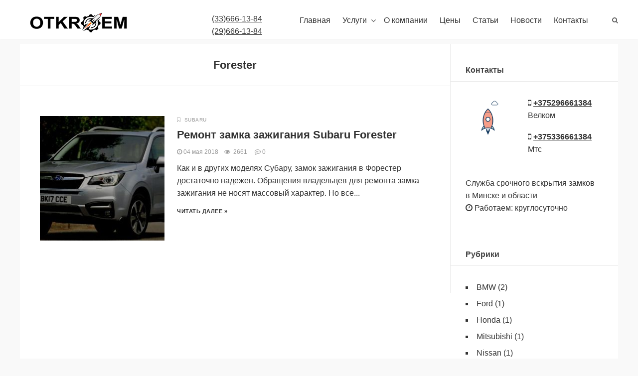

--- FILE ---
content_type: text/html; charset=UTF-8
request_url: http://otkroem.by/tag/forester
body_size: 8130
content:
<!DOCTYPE html>
<!--[if IE 7]>
<html class="ie ie7" lang="ru-RU" prefix="og: http://ogp.me/ns#">
<![endif]-->
<!--[if IE 8]>
<html class="ie ie8" lang="ru-RU" prefix="og: http://ogp.me/ns#">
<![endif]-->
<!--[if !(IE 7) & !(IE 8)]><!-->
<html lang="ru-RU" prefix="og: http://ogp.me/ns#">
<!--<![endif]-->
<head>
<meta charset="UTF-8">
<meta name="viewport" content="width=device-width, initial-scale=1.0">

 <link href="https://otkroem.by/wp-content/uploads/2017/04/favicon.png" rel="icon" type="image/x-icon">

<!-- This site is optimized with the Yoast SEO plugin v4.8 - https://yoast.com/wordpress/plugins/seo/ -->
<title>Архивы Forester - Otkroem.by</title>
<link rel="canonical" href="https://otkroem.by/tag/forester" />
<meta property="og:locale" content="ru_RU" />
<meta property="og:type" content="object" />
<meta property="og:title" content="Архивы Forester - Otkroem.by" />
<meta property="og:url" content="https://otkroem.by/tag/forester" />
<meta property="og:site_name" content="Otkroem.by" />
<meta name="twitter:card" content="summary" />
<meta name="twitter:title" content="Архивы Forester - Otkroem.by" />
<!-- / Yoast SEO plugin. -->

<link rel='dns-prefetch' href='//s.w.org' />
<link rel="alternate" type="application/rss+xml" title="Otkroem.by &raquo; Лента" href="https://otkroem.by/feed" />
<link rel="alternate" type="application/rss+xml" title="Otkroem.by &raquo; Лента комментариев" href="https://otkroem.by/comments/feed" />
<link rel="alternate" type="application/rss+xml" title="Otkroem.by &raquo; Лента метки Forester" href="https://otkroem.by/tag/forester/feed" />
<link rel='stylesheet' id='bwpt-sc-genericons-style-css'  href='http://otkroem.by/wp-content/plugins/bwp-shortcodes/genericons/genericons.css?ver=4.9.13' type='text/css' media='all' />
<link rel='stylesheet' id='bwpt-sc-main-style-css'  href='http://otkroem.by/wp-content/plugins/bwp-shortcodes/css/bwp-shortcodes-style.css?ver=4.9.13' type='text/css' media='all' />
<link rel='stylesheet' id='contact-form-7-css'  href='http://otkroem.by/wp-content/plugins/contact-form-7/includes/css/styles.css?ver=4.7' type='text/css' media='all' />
<link rel='stylesheet' id='responsive-lightbox-swipebox-css'  href='http://otkroem.by/wp-content/plugins/responsive-lightbox/assets/swipebox/css/swipebox.min.css?ver=1.7.0' type='text/css' media='all' />
<link rel='stylesheet' id='wp-postratings-css'  href='http://otkroem.by/wp-content/plugins/wp-postratings/css/postratings-css.css?ver=1.84' type='text/css' media='all' />
<link rel='stylesheet' id='wp-pagenavi-css'  href='http://otkroem.by/wp-content/plugins/wp-pagenavi/pagenavi-css.css?ver=2.70' type='text/css' media='all' />
<link rel='stylesheet' id='gpress-style-css'  href='http://otkroem.by/wp-content/themes/meridian/style.css' type='text/css' media='all' />
<script type='text/javascript' src='http://otkroem.by/wp-includes/js/jquery/jquery.js?ver=1.12.4'></script>
<script type='text/javascript' src='http://otkroem.by/wp-includes/js/jquery/jquery-migrate.min.js?ver=1.4.1'></script>
<script type='text/javascript' src='http://otkroem.by/wp-content/plugins/responsive-lightbox/assets/swipebox/js/jquery.swipebox.min.js?ver=1.7.0'></script>
<script type='text/javascript'>
/* <![CDATA[ */
var rlArgs = {"script":"swipebox","selector":"lightbox","customEvents":"","activeGalleries":"1","animation":"1","hideCloseButtonOnMobile":"0","removeBarsOnMobile":"0","hideBars":"1","hideBarsDelay":"5000","videoMaxWidth":"1080","useSVG":"1","loopAtEnd":"0","woocommerce_gallery":"0"};
/* ]]> */
</script>
<script type='text/javascript' src='http://otkroem.by/wp-content/plugins/responsive-lightbox/js/front.js?ver=1.7.0'></script>
		<style type="text/css">.recentcomments a{display:inline !important;padding:0 !important;margin:0 !important;}</style>
		<style>
 .logo h1.site-title a,  .logo span.site-title a{background-image: url('https://otkroem.by/wp-content/uploads/2017/04/logo-otkroemby.png'); background-repeat: no-repeat;  width: 290px; height:40px}  a, a.more-link, .side-blok a{color:#333}a:hover, .entry-date a:hover, .side-blok a:hover, .post-col a:hover, .credits a:hover, a#cancel-comment-reply-link, .comments-box .navigation a:hover, h2.post-title a:hover, .tech-info a:hover,  #filters li a:hover,    .post-navigation a{color:#f05423}	body{ color:#333} .header, .menunav ul li ul, .menunav ul li ul li ul, .menunav ul li ul:before, .menunav ul li ul, .menunav ul li ul li ul  { background-color:#fff}  .menunav ul li a {  color:#333}  .logo h1 a,  .logo span a{color:#333}    .blog-col {float: left;   border-right: 1px solid #eaeaea  }    .feat-label {  left:-81px;}@media only screen and (max-width:1024px){  .blog-col,   .right-col { width: 100%;   border:0; margin-bottom: 40px }}#mob a, .menunav li a,  .sf-sub-indicator:after  ul.sub-menu .sf-sub-indicator:after, .toggle-search {   color:#333} .menunav ul li a:hover {color:#f05423}      .post-item-5:hover  .date {background: #f05423} h1, h2, h3, h4, h5, h6, h2.post-title a, h3#reply-title, .comment-title, .related-title {  color:#333}  .tech-info, .tech-info a, .entry-date, .entry-date a, .archive-desc,  .tech-info-bottom,  .tech-info-bottom a {color:#999} .footer,  .credits  { background:#444} .footer, .footer a, .credits p, .credits a{ color:#f9f9f9} .side-title {color:#444}a.btn, input[type="submit"].btn, a.order-call, .wpcf7 input[type="submit"], .search-container .searchSubmit,  a.big-btn, .comment-form input[type="submit"],  .searchSubmit, ul#filters a.selected, ul#filters li a:hover,.widget_search #searchsubmit, .side-blok  #searchsubmit,a.more-blog-posts {background: #f05423; color:#ffffff} .btn:hover, a.order-call:hover, input[type="submit"].btn:hover,  a.big-btn:hover,.wpcf7 input[type="submit"]:hover,  .vk:hover, .fb:hover, .tw:hover, .ig:hover, .od:hover, .gp:hover, .yt:hover, .in:hover, .comment-form input[type="submit"]:hover,  .widget_search #searchsubmit:hover,  .side-blok #searchsubmit:hover,   .current-offer a.btn:hover, .offer-item:hover  a.btn:hover, .offer-item-last:hover  a.btn:hover,   a.more-blog-posts:hover, .searchSubmit:hover {background:  #4d6789} .wp-pagenavi span.current, .wp-pagenavi a:hover { background:#f05423}  @media only screen and (max-width:1000px){ .wp-pagenavi a.nextpostslink,  .wp-pagenavi a.previouspostslink{font-weight:bold; color:#fff; background:#f05423} } .foot-title {color:#f9f9f9; border-bottom: 3px dashed #666}   .credits  { border-top: 3px dashed #666 } .footer a:hover, .credits a:hover {color:#f05423}  .gp-home-container h2:after, .flexslider h2:after {  background: #f05423} .gp-step {border-bottom: 4px solid #71c2e5}.gp-step:hover, .current-step   {border-bottom: 4px solid #f05423}.gp-step:hover .step-number-left, .gp-step:hover .step-number-right, .current-step .step-number-left {background: #f05423} .ledder { border-right: 4px solid #71c2e5  } .step-number-left, .step-number-right {  background: #71c2e5 } .owl-dot span { border:3px solid #f05423 } .owl-dot.active span,   .owl-dot:hover  span{background:#f05423}.color-1 {color:#20afa5} .color-2 {color:#e5001c} .color-3 {color:#32aa3a}  .gp-pic,   .gp-test-pic {background:url('https://otkroem.by/wp-content/uploads/2017/04/bg.jpg') center center no-repeat; background-size:cover; position: relative}.offer-item .fa,.offer-item-last .fa{color:#71c2e5}
  </style>
 </head>
 <body class="archive tag tag-forester tag-63">
 <div class="header">
<div class="search-block">
<div class="search-container">
<!--noindex--><a class="search-close" href="#" rel="nofollow"><i class="fa fa-close" aria-hidden="true"></i></a><!--/noindex-->
<form method="get" class="searchform" action="https://otkroem.by/">
<input type="text" class="s" name="s" onblur="if(this.value=='')this.value='Поиск по сайту';" onfocus="if(this.value=='Поиск по сайту')this.value='';" value="Поиск по сайту"><input type="submit" class="searchSubmit" value="ПОИСК" />
</form>
</div> <!-- end // search-block -->
</div><!-- end // search-container -->
<div class="header-inner">
	   <div class="logo imglogo">
<span  class="site-title"><a href="/">Otkroem.by</a></span>
</div><!-- end logo imglogo --><div id="mob">
<!--noindex--><a href="#mobilemenu"><i class="fa fa-bars" aria-hidden="true"></i></a><!--/noindex-->
</div><!-- end // mob -->
<div class="toggle-search active"><i class="fa fa-search" aria-hidden="true"></i></div>
<div id="menu" class="menunav">
 <ul id="menu-menu-1" class="top-menu"><li id="menu-item-74" class="menu-item menu-item-type-post_type menu-item-object-page menu-item-home menu-item-74"><a href="https://otkroem.by/">Главная</a></li>
<li id="menu-item-80" class="menu-item menu-item-type-taxonomy menu-item-object-category menu-item-has-children menu-item-80"><a href="https://otkroem.by/category/uslugi">Услуги</a>
<ul class="sub-menu">
	<li id="menu-item-150" class="menu-item menu-item-type-post_type menu-item-object-post menu-item-150"><a href="https://otkroem.by/uslugi/vskrytie-zamkov">Вскрытие замков</a></li>
	<li id="menu-item-148" class="menu-item menu-item-type-post_type menu-item-object-post menu-item-has-children menu-item-148"><a href="https://otkroem.by/uslugi/vskrytie-avtomobilej">Вскрытие автомобилей</a>
	<ul class="sub-menu">
		<li id="menu-item-149" class="menu-item menu-item-type-post_type menu-item-object-post menu-item-149"><a href="https://otkroem.by/uslugi/vskrytie-bagazhnika-avtomobilya">Вскрытие багажника</a></li>
		<li id="menu-item-151" class="menu-item menu-item-type-post_type menu-item-object-post menu-item-151"><a href="https://otkroem.by/uslugi/vskrytie-kapota-avtomobilya">Вскрытие капота</a></li>
	</ul>
</li>
	<li id="menu-item-155" class="menu-item menu-item-type-post_type menu-item-object-post menu-item-has-children menu-item-155"><a href="https://otkroem.by/uslugi/remont-zamkov-zazhiganiya">Ремонт замков зажигания</a>
	<ul class="sub-menu">
		<li id="menu-item-325" class="menu-item menu-item-type-post_type menu-item-object-post menu-item-325"><a href="https://otkroem.by/uslugi/remont-zamkov-zazhiganiya/remont-zamkov-zazhiganiya-bmw">БМВ</a></li>
		<li id="menu-item-332" class="menu-item menu-item-type-post_type menu-item-object-post menu-item-332"><a href="https://otkroem.by/uslugi/remont-zamkov-zazhiganiya/remont-zamkov-zazhiganiya-audi">Ауди</a></li>
		<li id="menu-item-323" class="menu-item menu-item-type-post_type menu-item-object-post menu-item-323"><a href="https://otkroem.by/uslugi/remont-zamkov-zazhiganiya/remont-zamkov-zazhiganiya-volkswagen">Фольксваген</a></li>
		<li id="menu-item-324" class="menu-item menu-item-type-post_type menu-item-object-post menu-item-324"><a href="https://otkroem.by/uslugi/remont-zamkov-zazhiganiya/remont-zamkov-zazhiganiya-mercedes-benz">Мерседес</a></li>
		<li id="menu-item-330" class="menu-item menu-item-type-post_type menu-item-object-post menu-item-330"><a href="https://otkroem.by/uslugi/remont-zamkov-zazhiganiya/remont-zamkov-zazhiganiya-opel">Опель</a></li>
		<li id="menu-item-328" class="menu-item menu-item-type-post_type menu-item-object-post menu-item-328"><a href="https://otkroem.by/uslugi/remont-zamkov-zazhiganiya/remont-zamkov-zazhiganiya-toyota">Тойота и Лексус</a></li>
		<li id="menu-item-322" class="menu-item menu-item-type-post_type menu-item-object-post menu-item-322"><a href="https://otkroem.by/uslugi/remont-dvernyx-zamkov/remont-zamka-dveri-ford">Форд</a></li>
		<li id="menu-item-329" class="menu-item menu-item-type-post_type menu-item-object-post menu-item-329"><a href="https://otkroem.by/uslugi/remont-zamkov-zazhiganiya/remont-zamkov-zazhiganiya-honda-acura">Хонда и Акура</a></li>
		<li id="menu-item-327" class="menu-item menu-item-type-post_type menu-item-object-post menu-item-327"><a href="https://otkroem.by/uslugi/remont-zamkov-zazhiganiya/remont-zamkov-zazhiganiya-nissan-i-infiniti">Ниссан и Инфинити</a></li>
		<li id="menu-item-331" class="menu-item menu-item-type-post_type menu-item-object-post menu-item-331"><a href="https://otkroem.by/uslugi/remont-zamkov-zazhiganiya/remont-zamkov-zazhiganiya-citroen-peugeot-renault">Ситроен, Пежо, Рено</a></li>
	</ul>
</li>
	<li id="menu-item-154" class="menu-item menu-item-type-post_type menu-item-object-post menu-item-154"><a href="https://otkroem.by/uslugi/remont-avtomobilnykh-zamkov">Ремонт автомобильных замков</a></li>
	<li id="menu-item-152" class="menu-item menu-item-type-post_type menu-item-object-post menu-item-152"><a href="https://otkroem.by/uslugi/izgotovlenie-avtomobilnykh-klyuchej-s-chipom">Изготовление автоключей</a></li>
	<li id="menu-item-153" class="menu-item menu-item-type-post_type menu-item-object-post menu-item-153"><a href="https://otkroem.by/uslugi/otklyuchenie-signalizatsij">Отключение сигнализаций</a></li>
</ul>
</li>
<li id="menu-item-76" class="menu-item menu-item-type-custom menu-item-object-custom menu-item-76"><a href="#">О компании</a></li>
<li id="menu-item-132" class="menu-item menu-item-type-post_type menu-item-object-page menu-item-132"><a href="https://otkroem.by/tseny">Цены</a></li>
<li id="menu-item-133" class="menu-item menu-item-type-taxonomy menu-item-object-category menu-item-133"><a href="https://otkroem.by/category/stati">Статьи</a></li>
<li id="menu-item-78" class="menu-item menu-item-type-custom menu-item-object-custom menu-item-78"><a href="#">Новости</a></li>
<li id="menu-item-88" class="menu-item menu-item-type-post_type menu-item-object-page menu-item-88"><a href="https://otkroem.by/kontakty">Контакты</a></li>
</ul></div><!-- end // menunav -->
	
							   <div style="text-align: center;"><a href="tel:+375336661384">(33)666-13-84</a></div>
	<div style="text-align: center;"><a href="tel:+375296661384">(29)666-13-84</a></div>
<div class="clear"></div>
</div> <!-- end // header inner-->
</div> <!-- end // header --> 
<div class="blog-container gp-clearfix">
<div class="blog-col">
     <div class="archive-head">
<h1 class="arch-title">Forester</h1><p class="archive-desc"></p>	
 </div>
  <div class="blog-container-inner">	
	 	
 <div id="post-681" class="post-681 post type-post status-publish format-standard has-post-thumbnail hentry category-subaru tag-forester">
    
  <div class="img-wrap">
	<a href="https://otkroem.by/subaru/remont-zamka-zazhiganiya-subaru-forester">
        <img class="post-thumb" src="https://otkroem.by/wp-content/uploads/2018/05/subaru-forester-250x250.jpg" alt="Ремонт замка зажигания Subaru Forester">
         </a>
 </div>
  
 
<div class="tech-info"><i class="fa fa-bookmark-o" aria-hidden="true"></i>&nbsp;  <a href="https://otkroem.by/category/subaru" rel="category tag">Subaru</a></div>
<h2 class="post-title"><a href="https://otkroem.by/subaru/remont-zamka-zazhiganiya-subaru-forester">Ремонт замка зажигания Subaru Forester</a></h2>

  <span class="entry-date"> 
<i class="fa fa-clock-o" aria-hidden="true"></i> 04 мая 2018&nbsp; &nbsp;   
<i class="fa fa-eye" aria-hidden="true"></i>&nbsp;    2661 &nbsp; &nbsp;  
<i class="fa fa-commenting-o" aria-hidden="true"></i> <a href="https://otkroem.by/subaru/remont-zamka-zazhiganiya-subaru-forester#respond">0</a></span><!-- end // entry-date  -->

<p class="entry-text">Как и в других моделях Субару, замок зажигания в Форестер достаточно надежен. Обращения владельцев для ремонта замка зажигания не носят массовый характер. Но все...</p>
<a class="more-link" href="https://otkroem.by/subaru/remont-zamka-zazhiganiya-subaru-forester">Читать далее &raquo;</a>
   </div><!-- end // post  -->


 </div> <!-- end // blog-container-inner  -->
 </div><!-- end blog col -->
<div class="right-col">
<div id="text-2" class="side-title widget_text">Контакты </div><div class="side-blok"> 			<div class="textwidget"><img class="wp-image-89 alignleft"  src="http://otkroem.by/wp-content/uploads/2017/04/animat-rocket-color.gif" alt="срочная служба вскрытия замков" width="90" height="90" />
<p class="contact-item"><i class="fa fa-mobile"></i> <strong><a href="tel:+375296661384">+375296661384</a>  </strong>Велком</p>
<p class="contact-item"><strong><i class="fa fa-mobile"></i> <a href="tel:+375336661384">+375336661384</a>  </strong>Мтс</p>
<br>
Служба срочного вскрытия замков в Минске и области
<p class="contact-item"><i class="fa fa-clock-o"></i> Работаем: круглосуточно</p>
</div>
		</div> <div id="categories-3" class="side-title widget_categories">Рубрики </div><div class="side-blok"> 		<ul>
	<li class="cat-item cat-item-49"><a href="https://otkroem.by/category/bmw" >BMW</a> (2)
</li>
	<li class="cat-item cat-item-70"><a href="https://otkroem.by/category/ford" >Ford</a> (1)
</li>
	<li class="cat-item cat-item-52"><a href="https://otkroem.by/category/honda" >Honda</a> (1)
</li>
	<li class="cat-item cat-item-69"><a href="https://otkroem.by/category/mitsubishi" >Mitsubishi</a> (1)
</li>
	<li class="cat-item cat-item-41"><a href="https://otkroem.by/category/nissan" >Nissan</a> (1)
</li>
	<li class="cat-item cat-item-42"><a href="https://otkroem.by/category/opel" >Opel</a> (2)
</li>
	<li class="cat-item cat-item-32"><a href="https://otkroem.by/category/peugeot" >Peugeot</a> (2)
</li>
	<li class="cat-item cat-item-45"><a href="https://otkroem.by/category/renault" >Renault</a> (1)
</li>
	<li class="cat-item cat-item-39"><a href="https://otkroem.by/category/saab" >SAAB</a> (1)
</li>
	<li class="cat-item cat-item-61"><a href="https://otkroem.by/category/subaru" >Subaru</a> (1)
</li>
	<li class="cat-item cat-item-66"><a href="https://otkroem.by/category/suzuki" >Suzuki</a> (1)
</li>
	<li class="cat-item cat-item-58"><a href="https://otkroem.by/category/toyota" >Toyota</a> (2)
</li>
	<li class="cat-item cat-item-35"><a href="https://otkroem.by/category/volkswagen" >Volkswagen</a> (1)
</li>
	<li class="cat-item cat-item-4"><a href="https://otkroem.by/category/stati" >Статьи</a> (3)
</li>
	<li class="cat-item cat-item-3"><a href="https://otkroem.by/category/uslugi" >Услуги</a> (29)
<ul class='children'>
	<li class="cat-item cat-item-12"><a href="https://otkroem.by/category/uslugi/remont-dvernyx-zamkov" >Ремонт дверных замков</a> (6)
</li>
	<li class="cat-item cat-item-5"><a href="https://otkroem.by/category/uslugi/remont-zamkov-zazhiganiya" >Ремонт замков зажигания</a> (14)
</li>
</ul>
</li>
		</ul>
</div> 		<div id="recent-posts-3" class="side-title widget_recent_entries">		Свежие записи </div><div class="side-blok"> 		<ul>
											<li>
					<a href="https://otkroem.by/toyota/remont-zamka-bagazhnika-toyota-corolla-2008g">Ремонт замка багажника Тойота Королла 2008г.</a>
									</li>
											<li>
					<a href="https://otkroem.by/mitsubishi/mitsubishi-colt-1994g-remont-zamka-bagazhnika">Митсубиси Кольт 1994г. ремонт замка багажника</a>
									</li>
											<li>
					<a href="https://otkroem.by/ford/remont-zamka-dveri-ford-fokus-2">Ремонт замка двери Форд Фокус 2</a>
									</li>
											<li>
					<a href="https://otkroem.by/suzuki/remont-lichinki-dvernogo-zamka-suzuki-grand-vitara">Ремонт личинки дверного замка Suzuki Grand Vitara</a>
									</li>
											<li>
					<a href="https://otkroem.by/peugeot/remont-lichinki-zamka-dveri-peugeot-partner-2010">Ремонт личинки замка двери Peugeot Partner 2010 г</a>
									</li>
					</ul>
		</div> <div id="custom_html-2" class="widget_text side-title widget_custom_html">Поделиться </div><div class="side-blok"> <div class="textwidget custom-html-widget"><script src="//yastatic.net/es5-shims/0.0.2/es5-shims.min.js"></script>
<script src="//yastatic.net/share2/share.js"></script>
<div class="ya-share2" data-services="vkontakte,facebook,odnoklassniki,gplus,twitter,reddit" data-counter=""></div></div></div>  </div><!-- end // right col  --></div><!-- end // blog-container gp-clearfix -->
	<div class="clear"></div>
 <div class="footer">
 <div class="footer-inner">
 <div class="foot-blok-1">
<div id="custom_html-3" class="widget_text foot-wid widget_custom_html"> <div class="textwidget custom-html-widget"><!-- Yandex.Metrika informer -->
<a href="https://metrika.yandex.ru/stat/?id=44424475&amp;from=informer"
target="_blank" rel="nofollow"><img src="https://informer.yandex.ru/informer/44424475/3_1_FFFFFFFF_EFEFEFFF_0_pageviews"
style="width:88px; height:31px; border:0;" alt="Яндекс.Метрика" title="Яндекс.Метрика: данные за сегодня (просмотры, визиты и уникальные посетители)" class="ym-advanced-informer" data-cid="44424475" data-lang="ru" /></a>
<!-- /Yandex.Metrika informer -->

<!-- Yandex.Metrika counter -->
<script type="text/javascript" >
   (function(m,e,t,r,i,k,a){m[i]=m[i]||function(){(m[i].a=m[i].a||[]).push(arguments)};
   m[i].l=1*new Date();k=e.createElement(t),a=e.getElementsByTagName(t)[0],k.async=1,k.src=r,a.parentNode.insertBefore(k,a)})
   (window, document, "script", "https://mc.yandex.ru/metrika/tag.js", "ym");

   ym(44424475, "init", {
        clickmap:true,
        trackLinks:true,
        accurateTrackBounce:true,
        webvisor:true
   });
</script>
<noscript><div><img src="https://mc.yandex.ru/watch/44424475" style="position:absolute; left:-9999px;" alt="" /></div></noscript>
<!-- /Yandex.Metrika counter --></div></div> </div><!-- end // foot-blok-1-->
<div class="foot-blok-2">
</div><!-- end // foot-blok-2 -->
<div class="foot-blok-3">
 </div><!-- end // foot-blok-3 -->
 </div>
<div class="clear"></div>
 <div id="backtop"><i class="fa fa-chevron-up" aria-hidden="true"></i></div> 
</div> <!-- end // footer -->
<div class="credits">
<p>&copy; 2026 Otkroem.by  &middot;  Копирование материалов сайта без разрешения запрещено   <br /> Вскрытие и ремонт замков в Минске</p>
 <div class="foot-chek"></div>
</div><!-- end // credits -->

<script type= "text/javascript">function gotoal(link){window.open(link.replace("_","http://"));}</script>
<link rel='stylesheet' id='metaslider-nivo-slider-css'  href='http://otkroem.by/wp-content/plugins/ml-slider/assets/sliders/nivoslider/nivo-slider.css?ver=3.5.1' type='text/css' media='all' property='stylesheet' />
<link rel='stylesheet' id='metaslider-public-css'  href='http://otkroem.by/wp-content/plugins/ml-slider/assets/metaslider/public.css?ver=3.5.1' type='text/css' media='all' property='stylesheet' />
<link rel='stylesheet' id='metaslider-nivo-slider-default-css'  href='http://otkroem.by/wp-content/plugins/ml-slider/assets/sliders/nivoslider/themes/default/default.css?ver=3.5.1' type='text/css' media='all' property='stylesheet' />
<script type='text/javascript' src='http://otkroem.by/wp-includes/js/jquery/ui/core.min.js?ver=1.11.4'></script>
<script type='text/javascript' src='http://otkroem.by/wp-includes/js/jquery/ui/widget.min.js?ver=1.11.4'></script>
<script type='text/javascript' src='http://otkroem.by/wp-includes/js/jquery/ui/accordion.min.js?ver=1.11.4'></script>
<script type='text/javascript' src='http://otkroem.by/wp-includes/js/jquery/ui/tabs.min.js?ver=1.11.4'></script>
<script type='text/javascript' src='http://otkroem.by/wp-content/plugins/bwp-shortcodes/js/bwp-shortcodes-js.js'></script>
<script type='text/javascript' src='http://otkroem.by/wp-content/plugins/contact-form-7/includes/js/jquery.form.min.js?ver=3.51.0-2014.06.20'></script>
<script type='text/javascript'>
/* <![CDATA[ */
var _wpcf7 = {"recaptcha":{"messages":{"empty":"\u041f\u043e\u0436\u0430\u043b\u0443\u0439\u0441\u0442\u0430, \u043f\u043e\u0434\u0442\u0432\u0435\u0440\u0434\u0438\u0442\u0435, \u0447\u0442\u043e \u0432\u044b \u043d\u0435 \u0440\u043e\u0431\u043e\u0442."}}};
/* ]]> */
</script>
<script type='text/javascript' src='http://otkroem.by/wp-content/plugins/contact-form-7/includes/js/scripts.js?ver=4.7'></script>
<script type='text/javascript'>
/* <![CDATA[ */
var ratingsL10n = {"plugin_url":"http:\/\/otkroem.by\/wp-content\/plugins\/wp-postratings","ajax_url":"https:\/\/otkroem.by\/wp-admin\/admin-ajax.php","text_wait":"\u041f\u043e\u0436\u0430\u043b\u0443\u0439\u0441\u0442\u0430, \u043d\u0435 \u0433\u043e\u043b\u043e\u0441\u0443\u0439\u0442\u0435 \u0437\u0430 \u043d\u0435\u0441\u043a\u043e\u043b\u044c\u043a\u043e \u0437\u0430\u043f\u0438\u0441\u0435\u0439 \u043e\u0434\u043d\u043e\u0432\u0440\u0435\u043c\u0435\u043d\u043d\u043e.","image":"stars_crystal","image_ext":"gif","max":"5","show_loading":"1","show_fading":"1","custom":"0"};
var ratings_mouseover_image=new Image();ratings_mouseover_image.src="http://otkroem.by/wp-content/plugins/wp-postratings/images/stars_crystal/rating_over.gif";;
/* ]]> */
</script>
<script type='text/javascript' src='http://otkroem.by/wp-content/plugins/wp-postratings/js/postratings-js.js?ver=1.84'></script>
<script type='text/javascript' src='http://otkroem.by/wp-content/themes/meridian/scripts/custom.js?ver=1.0'></script>
<script type='text/javascript' src='http://otkroem.by/wp-content/plugins/ml-slider/assets/sliders/nivoslider/jquery.nivo.slider.pack.js?ver=3.5.1'></script>
<div id="mobilemenu" class="mobilemenu">
<ul id="menu-menu-2" class="top-menu"><li class="menu-item menu-item-type-post_type menu-item-object-page menu-item-home menu-item-74"><a href="https://otkroem.by/">Главная</a></li>
<li class="menu-item menu-item-type-taxonomy menu-item-object-category menu-item-has-children menu-item-80"><a href="https://otkroem.by/category/uslugi">Услуги</a>
<ul class="sub-menu">
	<li class="menu-item menu-item-type-post_type menu-item-object-post menu-item-150"><a href="https://otkroem.by/uslugi/vskrytie-zamkov">Вскрытие замков</a></li>
	<li class="menu-item menu-item-type-post_type menu-item-object-post menu-item-has-children menu-item-148"><a href="https://otkroem.by/uslugi/vskrytie-avtomobilej">Вскрытие автомобилей</a>
	<ul class="sub-menu">
		<li class="menu-item menu-item-type-post_type menu-item-object-post menu-item-149"><a href="https://otkroem.by/uslugi/vskrytie-bagazhnika-avtomobilya">Вскрытие багажника</a></li>
		<li class="menu-item menu-item-type-post_type menu-item-object-post menu-item-151"><a href="https://otkroem.by/uslugi/vskrytie-kapota-avtomobilya">Вскрытие капота</a></li>
	</ul>
</li>
	<li class="menu-item menu-item-type-post_type menu-item-object-post menu-item-has-children menu-item-155"><a href="https://otkroem.by/uslugi/remont-zamkov-zazhiganiya">Ремонт замков зажигания</a>
	<ul class="sub-menu">
		<li class="menu-item menu-item-type-post_type menu-item-object-post menu-item-325"><a href="https://otkroem.by/uslugi/remont-zamkov-zazhiganiya/remont-zamkov-zazhiganiya-bmw">БМВ</a></li>
		<li class="menu-item menu-item-type-post_type menu-item-object-post menu-item-332"><a href="https://otkroem.by/uslugi/remont-zamkov-zazhiganiya/remont-zamkov-zazhiganiya-audi">Ауди</a></li>
		<li class="menu-item menu-item-type-post_type menu-item-object-post menu-item-323"><a href="https://otkroem.by/uslugi/remont-zamkov-zazhiganiya/remont-zamkov-zazhiganiya-volkswagen">Фольксваген</a></li>
		<li class="menu-item menu-item-type-post_type menu-item-object-post menu-item-324"><a href="https://otkroem.by/uslugi/remont-zamkov-zazhiganiya/remont-zamkov-zazhiganiya-mercedes-benz">Мерседес</a></li>
		<li class="menu-item menu-item-type-post_type menu-item-object-post menu-item-330"><a href="https://otkroem.by/uslugi/remont-zamkov-zazhiganiya/remont-zamkov-zazhiganiya-opel">Опель</a></li>
		<li class="menu-item menu-item-type-post_type menu-item-object-post menu-item-328"><a href="https://otkroem.by/uslugi/remont-zamkov-zazhiganiya/remont-zamkov-zazhiganiya-toyota">Тойота и Лексус</a></li>
		<li class="menu-item menu-item-type-post_type menu-item-object-post menu-item-322"><a href="https://otkroem.by/uslugi/remont-dvernyx-zamkov/remont-zamka-dveri-ford">Форд</a></li>
		<li class="menu-item menu-item-type-post_type menu-item-object-post menu-item-329"><a href="https://otkroem.by/uslugi/remont-zamkov-zazhiganiya/remont-zamkov-zazhiganiya-honda-acura">Хонда и Акура</a></li>
		<li class="menu-item menu-item-type-post_type menu-item-object-post menu-item-327"><a href="https://otkroem.by/uslugi/remont-zamkov-zazhiganiya/remont-zamkov-zazhiganiya-nissan-i-infiniti">Ниссан и Инфинити</a></li>
		<li class="menu-item menu-item-type-post_type menu-item-object-post menu-item-331"><a href="https://otkroem.by/uslugi/remont-zamkov-zazhiganiya/remont-zamkov-zazhiganiya-citroen-peugeot-renault">Ситроен, Пежо, Рено</a></li>
	</ul>
</li>
	<li class="menu-item menu-item-type-post_type menu-item-object-post menu-item-154"><a href="https://otkroem.by/uslugi/remont-avtomobilnykh-zamkov">Ремонт автомобильных замков</a></li>
	<li class="menu-item menu-item-type-post_type menu-item-object-post menu-item-152"><a href="https://otkroem.by/uslugi/izgotovlenie-avtomobilnykh-klyuchej-s-chipom">Изготовление автоключей</a></li>
	<li class="menu-item menu-item-type-post_type menu-item-object-post menu-item-153"><a href="https://otkroem.by/uslugi/otklyuchenie-signalizatsij">Отключение сигнализаций</a></li>
</ul>
</li>
<li class="menu-item menu-item-type-custom menu-item-object-custom menu-item-76"><a href="#">О компании</a></li>
<li class="menu-item menu-item-type-post_type menu-item-object-page menu-item-132"><a href="https://otkroem.by/tseny">Цены</a></li>
<li class="menu-item menu-item-type-taxonomy menu-item-object-category menu-item-133"><a href="https://otkroem.by/category/stati">Статьи</a></li>
<li class="menu-item menu-item-type-custom menu-item-object-custom menu-item-78"><a href="#">Новости</a></li>
<li class="menu-item menu-item-type-post_type menu-item-object-page menu-item-88"><a href="https://otkroem.by/kontakty">Контакты</a></li>
</ul></div><!-- end // mobilemenu -->
 </body>
</html>

--- FILE ---
content_type: text/css
request_url: http://otkroem.by/wp-content/themes/meridian/style.css
body_size: 24835
content:
/*
Theme Name: Meridian
Theme URI:   http://www.goodwinpress.ru/tema-dlya-wordpress-meridian/ 
Author: GoodwinPress
Author URI: http://www.goodwinpress.ru/
Description: Meridian — новая, современная тема для WordPress от GoodwinPress.ru. Это адаптивный шаблон, подходящий как для десктопов, так и для мобильных устройств. Работает на WordPress 4.3 и выше, включая свежую версию 4.7. Meridian предназначен для создания бизнес-сайта или блога или портфолио. Основная фишка темы — статическая главная страница, на которой размещено множество разделов для произвольного контента, в совокупности создающих инструмент презентации  продуктов или услуг, описания сервиса, представления товара или персоны. 
Version: 1.4
License: GNU General Public License v2 or later
License URI: http://www.gnu.org/licenses/gpl-2.0.html
Text Domain: gpress
*/
/*
* Таблица стилей содержит:
*
*
 01 Очистка
 02 Базовые или второстепенные селекторы
 03 Тело сайта, шрифт
 04 Шапка и лого
 05 Основные контейнеры сайта
 06 Контейнеры статической главной
 07 Заголовок сайта / логотип
 08 Поиск в шапке
 09 Подключение мобильного меню
 10 Слайдер
 11 блок Продукты
 12 блок Сервис
 13 блок Счетчики достижений
 14 блок Шесть шагов
 15 блок Отзывы
 16 блок Портфолио - фильтр
 17 блок Портфолио -  изотоп
 18 Записи блога, их миниатюры и тех.информация о записях
 19 блоки Текст с кнопкой  и 2 колоночный текстовый
 20 блок Контактная информация
 21 блок Контактная форма
 22 Плитка в блоге 
 23 Заголовки сайта
 24 Виджеты сайдбара
 25 Календарь в сайдбаре
 26 Поиск в сайдбаре
 27 Метки в сайдбаре
 28 Кнопки сайта
 29 Списки сайта
 30 Внутренняя навигация в записях
 31 Оформление галерей и отдельных изображений
 32 Постраничная навигация в блоге
 33 Комментарии сайта
 34 Виджет популярных записей
 35 Виджет соц кнопок + соц кнопки на статической главной
 36 Подвал сайта
 37 Виджеты подвала
 38 Подсказки для соц кнопок
 39 Кнопка вверх
 40 404 страница
 41 Хлебные крошки (copyright: Dimox.name)
 42 Адаптивные стили
 43 Библиотека иконок
 44 Стили мобильного меню
 45 Карусель в блоке отзывов
* 
*
*/

 /*  01 Очистка*/
	 html,body,div,span,applet,object,iframe,h1,h2,h3,h4,h5,h6,p,blockquote,pre,a,abbr,acronym,address,big,cite,code,del,dfn,em,img,ins,kbd,q,s,samp,small,strike,strong,sub,sup,tt,var,b,u,i,center,dl,dt,dd,ol,ul,li,fieldset,form,label,legend,table,caption,tbody,tfoot,thead,tr,th,td,article,aside,canvas,details,embed,figure,figcaption,footer,header,hgroup,menu,nav,output,ruby,section,summary,time,mark,audio,video{margin:0;padding:0;border:0;font-size:100%;font:inherit;vertical-align:baseline}
	 
/*  02  Базовые или второстепенные селекторы */
	 
body{line-height:1}
strong{font-weight:700}
em,i{font-style:italic}
ol,ul{list-style:none}
blockquote,q{quotes:none}
blockquote:before,blockquote:after,q:before,q:after{content:'';content:none}
table{border-collapse:collapse;border-spacing:0}
.clear{clear:both;display:block;content:" ";height:0;visibility:hidden}
img,video,object,embed,iframe{max-width:100%}
img{height:auto}
p{margin-bottom:18px}
img{border:0}
a{transition:all .2s linear}
.aligncenter{display:block;margin:0 auto 20px}
.alignleft{float:left}
.alignright{float:right}
html{font-size:100%;-webkit-text-size-adjust:100%;-ms-text-size-adjust:100%;overflow-x:hidden}
dl{margin:0 0 24px}
dt{font-weight:bold}
dd{margin-bottom:18px}
strong{font-weight:bold}
em,i{font-style:italic}
big{font-size:131.25%}
ins{text-decoration:none}
blockquote{padding:30px 40px;margin:20px 0 25px 0;font-weight:400;display:block;background:#fcfcfc;box-shadow:0 0 1px #bbb;font-size:16px}
abbr,acronym{border-bottom:1px dotted #666;cursor:help}
sup,sub{height:0;line-height:1;position:relative;vertical-align:baseline}
sup{bottom:1ex}
sub{top:.5ex}
pre{border:1px solid rgba(0,0,0,0.1);margin-bottom:24px;max-width:100%;overflow:auto;padding:12px;white-space:pre;white-space:pre-wrap;word-wrap:break-word}
table{width:100%;margin:20px 0 40px}
table th{text-align:left;padding:15px 14px;font-weight:bold;border:1px solid #eaeaea}
table td{padding:13px 14px;border:1px solid #eaeaea;vertical-align:top}
table tr:nth-of-type(even){background:#fff}
table tr:nth-of-type(odd){background:#fafafa}
a{text-decoration:underline}
a:hover{text-decoration:underline;cursor:pointer}
hr{display:block;width:100%;height:1px;background:#e6e6e6;margin:30px auto;clear:both;border:0}
input:focus{border:1px solid #ff6b6b}
.woocommerce ul.products li.product .button{font-size:12px}
.woocommerce ul.products li.product h3{height:120px;overflow:hidden}
.woocommerce .product_meta span{display:block;margin-bottom:10px}
.woocommerce .single_add_to_cart_button{display:block;float:left;margin:20px 0}
a.button.wc-forward{font-size:13px;margin-bottom:10px}
.ui-tabs-nav{list-style:none}
.btn:hover,input[type="submit"].btn:hover,.wpcf7 input[type="submit"]:hover{border:0}
.share-post{margin-top:30px;height:40px}
.bwp-sc-bg-black a,.bwp-sc-bg-red a{color:#fff;text-decoration:underline}
.column{width:50%;float:left}
.attachment-blok{margin:0 auto;padding:0 15%}
.attachment-blok h3{font-size:16px;margin-bottom:15px;text-align:center}
.wpcf7-recaptcha {margin: 0 auto; width:304px}

/*  03 Тело сайта, шрифт*/
*{box-sizing:border-box}
body{font-family:Arial,sans-serif;font-weight:normal;font-size:16px;line-height:1.6;word-wrap:break-word;background:#f9f9f9}

/*  04 Шапка и лого */

.header{width:100%;position:fixed;top:0;left:0;right:0;z-index:500;box-shadow:0 0 2px rgba(0,0,0,0.05)}
.header-inner{max-width:1160px;margin:auto;padding:25px 0 0 0;position:relative}
.logo{float:left}
.textlogo{max-width:300px}
.textlogo h1,.textlogo span{display:block;text-align:left;font-size:22px;line-height:30px;font-weight:700;margin:0}
.logo a{text-decoration:none}
.imglogo h1 a,.imglogo span a{display:inline-block;text-indent:-9999px;padding:0;margin:0}
.imglogo h1,.imglogo span {margin:0}

/*  05 Основные контейнеры сайта*/

.right-col{float:left;width:28%;padding-bottom:50px}
.right-col-inner{padding:20px 40px 20px 20px}
.blog-container{width:100%;max-width:1200px;margin:88px auto 0;background:#fff}
.blog-container-inner{padding:40px}
.blog-col{width:72%}
.home-container{width:100%;margin:80px auto 0}
.blog-container-fullwidth{width:100%;max-width:1200px;margin:100px auto 50px}

/*  06 Контейнеры статической главной */

.gp-home-container{float:left;width:100%}
.gp-home-container-inner{max-width:1160px;margin:0 auto;padding:50px 0}
.gp-clearfix:after,.post:after{content:"\00A0";display:block;clear:both;visibility:hidden;line-height:0;height:0}
.gp-home-container-title{width:60%;margin:0 auto;text-align:center;position:relative;z-index:1}
.gp-home-container h2{font-size:28px;margin:0 0 20px}
.gp-home-container span{display:block;font-size:15px;line-height:1.5;margin:0 0 60px;color:#999;font-weight:normal}
.gp-home-container h2:after{display:block;content:'';height:15px;width:15px;margin:15px auto 0}
.gp-light-bg{background:#fff}
.gp-dark-bg{background:#1f1e22}
.gp-mask{position:absolute;top:0;bottom:0;left:0;right:0;background:rgba(0,0,0,.65)}
.gp-pic{background-size:cover;position:relative;background-attachment:fixed}

.gp-home-container .item-inner h2{font-size:18px;margin:0;text-align:center}
.gp-home-container .item-inner h2{color:#fff}
.gp-home-container .item-inner h2:after{margin:0;content:'';height:0;content:'';background:0}

.gp-home-container .home-blog-entry h2{font-size:24px}
.gp-home-container .home-blog-entry h2 a{text-decoration:none}
.gp-home-container .home-blog-entry h2:after{margin:0;content:'';height:0;content:'';background:0}

/*  07 Меню сайта*/

.menunav{position:relative}
.menunav ul{list-style-type:none;float:right;margin-right:40px}
.menunav ul li{position:relative;display:inline-block;font-size:16px;padding-top:3px;padding-bottom:18px;margin-left:20px}
.menunav ul li:first-child{margin-left:0}
.menunav li a{text-decoration:none;display:block;vertical-align:top}
.menunav li a:hover{text-decoration:underline}
* html .menunav ul li a{display:inline-block}
.menunav ul li ul{position:absolute;left:50%;margin-left:-130px;top:48px;display:none;visibility:hidden;width:260px;padding:15px 20px;z-index:2000}
.menunav ul li ul li,.menunav ul li ul li ul li{display:list-item;float:none;padding:4px 0;margin-left:0;font-size:15px}
.menunav ul li ul li:first-child,.menunav ul li ul li ul li:first-child{margin-left:0}
.menunav ul li ul li a{position:relative;font-weight:normal}
.menunav ul li ul li a:hover{text-decoration:underline}
* html .menunav{height:1%}
.menunav ul li ul li ul{position:absolute;height:auto;top:-15px;left:240px;display:none;visibility:hidden;width:260px;padding:15px 20px;margin-left:-2px}
.menunav .menu-item-has-children{margin-right:10px}
.menunav ul li ul li.menu-item-has-children{margin-right:0}
.menunav ul li ul .menu-item-description,.menunav ul li ul li ul .menu-item-description{display:none}
.sf-sub-indicator:after{position:absolute;top:4px;right:-28px;font-size:16px;font-family:FontAwesome;content:"\f107";width:20px;height:20px;opacity:.8}
ul.sub-menu .sf-sub-indicator:after{position:absolute;top:2px;right:0;font-size:16px;font-family:FontAwesome;content:"\f105";width:20px;height:20px;opacity:.7}

/*  08 Поиск в шапке */

.toggle-search{font-size:13px;cursor:pointer;display:block;position:absolute;right:-20px;top:31px;z-index:10;opacity:.8}
.search-container .searchform{width:500px;margin:30px auto 0}
.search-container .s{width:400px;padding:10px 12px;margin:0;color:#333;background:#fff;border:1px solid #dedede;font-size:14px;font-weight:normal}
.search-container .searchSubmit{padding:11px 20px;margin:0 0 0 10px;font-size:13px;cursor:pointer;border:0;text-transform:uppercase;font-weight:normal;transition:.3s ease}
.search-block{height:0;width:100%;margin:0 auto;display:block;overflow:hidden;position:relative;background:#444;color:#fff;transition:all .3s ease}
.search-block.open{height:100px}
a.search-close{position:absolute;top:0;right:0;font-size:16px;color:#fff!important}
.search-container{width:100%;max-width:1200px;position:relative;margin:0 auto}

/*  09 Подключение мобильного меню */

#mob{width:30px;height:30px;font-size:22px;position:absolute;top:7px;left:20px;display:none}
#mob a{text-decoration:none;display:block}
#mobilemenu:not(.mm-menu){display:none}
.mm-listview{font-size:17px}
.mm-listview .sf-sub-indicator:after,.mm-listview ul.sub-menu .sf-sub-indicator:after{content:""}

/*  10 Слайдер */
#gp-main-slider{float:left;width:100%;max-width:1920px}
.flex-container a:active,.flexslider a:active,.flex-container a:focus,.flexslider a:focus{outline:0}
.slides,.flex-control-nav,.flex-direction-nav{margin:0;padding:0;list-style:none}
.flexslider{margin:0;padding:0}
.flexslider .slides>li{display:none;-webkit-backface-visibility:hidden}
.flexslider .slides li>img,.flexslider .slides li>a>img{max-width:100%;display:block;margin:0 auto}
.flex-pauseplay span{text-transform:capitalize}
.slides:after{display:block;clear:both;visibility:hidden;line-height:0;height:0}
html[xmlns] .slides{display:block}
* html .slides{height:1%}
.no-js .slides>li:first-child{display:block}
.loading{background:#fff url(images/ajax-loader.gif) 50% 50% no-repeat;min-height:600px;width:100%;position:relative;z-index:50}
.flexslider{margin:0;zoom:1;position:relative}
.flex-viewport{max-height:2000px;-webkit-transition:all 1s ease;-moz-transition:all 1s ease;-o-transition:all 1s ease;transition:all 1s ease}
.flexslider .slides{zoom:1}
.carousel li{margin-right:5px}
.flex-direction-nav a{color:#fff;display:block;width:40px;height:45px;margin:-20px 0 0;position:absolute;top:50%;z-index:10;overflow:hidden;opacity:0;cursor:pointer;-webkit-transition:all .3s ease;-moz-transition:all .3s ease;transition:all .3s ease;background:rgba(0,0,0,0.8);text-decoration:none}
.flex-direction-nav .flex-prev{left:-2px;padding:10px 15px}
.flex-direction-nav .flex-next{right:-2px;padding:10px 13px 10px 17px}
.flexslider:hover .flex-prev{opacity:1;left:35px}
.flexslider:hover .flex-next{opacity:1;right:35px}
.flexslider:hover .flex-next:hover,.flexslider:hover .flex-prev:hover{opacity:.8;text-decoration:none;color:#fff}
.flex-direction-nav .flex-disabled{opacity:0!important;filter:alpha(opacity=0);cursor:default}
.flex-direction-nav .flex-next:before{font-family:'FontAwesome';content:"\f105";font-size:20px;letter-spacing:100px;line-height:1!important}
.flex-direction-nav .flex-prev:before{font-family:'FontAwesome';content:"\f104";font-size:20px;letter-spacing:100px;line-height:1!important}
.flex-control-nav{width:140px;position:absolute;bottom:30px;left:45%;text-align:right;z-index:200}
.flex-control-nav li{margin:0 6px;display:inline-block}
.flex-control-paging li a{width:16px;height:16px;background:transparent;border:3px solid #fff;display:block;cursor:pointer;text-indent:-9999px;text-align:left;border-radius:50%}
.flex-control-paging li a:hover{width:16px;height:16px;background:transparent;border:3px solid #fff}
.flex-control-paging li a.flex-active{width:16px;height:16px;background:#fff}
.flexslider h2:after{margin-top:15px;display:block;content:'';height:15px;width:15px}
.gp-slide-img{float:left;width:55%}
.gp-slide-caption{float:left;width:45%}
.gp-slide-caption-inner{padding:80px 150px 0 50px}
.gp-slide-caption h2{font-size:28px;line-height:1.2;margin:0 0 25px 0}
.gp-slide-caption p{font-size:18px;display:block;margin-bottom:35px}
.gp-slide-caption a,.gp-slide-caption h2,.gp-slide-caption a.more-link{text-decoration:none}

/*  11 блок Продукты */

.gp-service-item-left{float:left;width:48%;margin-right:4%;margin-bottom:40px;position:relative;z-index:10}
.gp-service-item-right{float:left;width:48%;margin-bottom:40px;position:relative;z-index:10}
.gp-service-item-left img,.gp-service-item-right img{float:left;width:190px;height:190px;margin-right:30px}
.gp-service-item-left h3,.gp-service-item-right h3{font-size:24px;line-height:1.2;margin:0 0 25px 0;font-weight:bold;display:block}

/*  12 блок Сервис */

.gp-service-item-left p,.gp-service-item-right p{display:block;margin-bottom:30px}
.offer-item{float:left;width:33.33333%;text-align:center;transition:.3s linear}
.offer-item-inner,.offer-item-last-inner{padding:40px 30px}
.offer-item h3,.offer-item-last h3{display:block;font-weight:bold;font-size:20px;margin:0 0 25px 0}
.offer-item .fa,.offer-item-last .fa{font-size:60px;display:block;margin:0 0 25px 0;}
.offer-item p,.offer-item-last p{margin-bottom:40px}

/*  13 блок Счетчики достижений */

.current-offer{background:#f9f9f9}
.count-item .counter,.count-item-last .counter{font-size:100px;line-height:100px;margin:0;font-weight:bold}
.count-item,.count-item-last{width:30.66%;margin-right:4%;float:left;position:relative;z-index:10;padding:50px 0}
.count-item-last{margin-right:0}
.percent:after{content:"%"}
.counter-sub-title{display:block;font-size:24px;line-height:1.1;margin-bottom:15px;font-weight:bold;color:#fff}
.count-item p,.count-item-last p{color:#ddd;font-size:15px}

/*  14 блок Шесть шагов */

.step-container{position:relative;padding-bottom:30px;width:80%;margin:auto}
.step-1,.step-3,.step-5{float:left;width:46%;margin-bottom:25px;margin-left:4%;transition:.5s ease;position:relative}
.step-2,.step-4,.step-6{float:right;width:46%;margin-bottom:25px;margin-right:4%;transition:.5s ease;position:relative;text-align:right}
.ledder{position:absolute;width:4px;height:100%;top:0;left:50%;margin-left:-2px}
.step-1:hover,.step-3:hover,.step-5:hover,.step-2:hover,.step-4:hover,.step-6:hover{transform:translate(0,-25px)}
.step-container em{font-size:13px;color:#999}
.step-number-left,.step-number-right{position:absolute;bottom:-35px;right:-37px;width:74px;border-radius:50%;color:#fff;text-align:center;font-size:36px;padding:7px 0 8px;font-weight:bold;transition:.5s ease}
.step-number-right{left:-37px}
.gp-step h3{font-size:26px;line-height:1.1;font-weight:bold;display:block;margin-top:0;margin-bottom:10px;padding-right:80px}
.step-1 p,.step-3 p,.step-5 p,.step-2 p,.step-4 p,.step-6 p{color:#999;font-size:15px;line-height:1.3;padding-right:80px;margin-bottom:20px}
.step-2 h3,.step-4 h3,.step-6 h3,.step-2 p,.step-4 p,.step-6 p{padding-right:0;padding-left:80px}

/*  15 блок Отзывы */

.gp-test-pic{background-size:cover;position:relative;background-attachment:fixed}
.gp-test-mask{position:absolute;top:0;bottom:0;left:0;right:0;background:rgba(255,255,255,.9)}
.testimonial{width:100%;text-align:center}
.test-inner{position:relative;padding:0 30px}
img.testimonial-pic{max-width:150px;max-height:150px;margin:0 auto 30px;border-radius:50%}
.testimonial p{display:block;margin:20px 0 30px;position:relative}
.testimonial-name{display:block;font-size:18px;font-weight:bold;margin:0 0 5px 0!important}
.testimonial-info{display:block;color:#999;font-size:13px;margin:0!important}
.testimonial-rating{text-align:center;margin:0 auto}
.testimonial .fa{color:#ff9f80;font-size:14px;padding:0 4px}
.owl-theme .owl-dots{text-align:center;margin:30px auto}
.owl-dot{display:inline-block;zoom:1}
.owl-dot span{width:16px;height:16px;margin:15px 6px 8px 6px!important;background:transparent;display:block;-webkit-backface-visibility:visible;-webkit-transition:opacity 200ms ease;-moz-transition:opacity 200ms ease;-ms-transition:opacity 200ms ease;-o-transition:opacity 200ms ease;transition:opacity 200ms ease;-webkit-border-radius:30px;-moz-border-radius:30px;border-radius:30px}

/*  16 блок Портфолио - фильтр */

ul#filters{width:100%;margin:0;list-style-type:none;text-align:center;margin-left:10px;margin-right:10px;font-size:12px;letter-spacing:1px;text-transform:uppercase}
ul#filters li{display:inline-block;margin:0 6px 25px}
ul#filters li a{color:#999;text-decoration:none;padding:5px 6px;border:1px solid #eee}
ul#filters li a:hover{color:#fff;text-decoration:none}
ul#filters span{padding-right:10px;color:#999}
ul#filters a.selected{color:#fff}

/*  17 блок Портфолио -  изотоп */

#isotope-list{margin:0 auto;position:relative}
.filter-block{width:33.333%;border:15px solid #fff}
.item-wrap{width:100%;height:100%;position:relative}
.item:hover img,.item:hover .item-inner{transform:translate(0,-10px)}
.item-inner{padding:4%;position:absolute;left:0;right:0;bottom:0;z-index:50;transition:.5s ease;background:rgba(51,51,51,0.38)}
.filter-block .tech-info a,.post-item-2 .entry-date,.post-item-2 .entry-date a{color:#fff}
.filter-block img{vertical-align:bottom;position:relative;z-index:50;transition:.5s ease}
.item-inner:hover,.item-action-icons .fa:hover{background:rgba(51,51,51,0.68)}
.item-action-icons{display:block;position:absolute;top:38%;left:50%;margin-left:-64px;color:#fff;font-size:22px;z-index:50}
.item-action-icons .fa{float:left;width:50px;line-height:50px;text-align:center;background:rgba(51,51,51,0.38);border-radius:50%;padding:0 10px;transition:.5s ease;opacity:0;margin-right:25px}
.filter-block:hover .item-action-icons .fa{opacity:1;transform:translate(0,-10px)}
.item-action-icons a,.item-action-icons a:hover{color:#fff;text-decoration:none}

/*  18 Записи блога, их миниатюры и тех.информация о записях */

.blog-entry{margin:2%;width:29.33%;overflow:hidden;max-width:415px;float:left;background:#fff}
.blog-entry-inner{padding:20px 30px 20px 30px}
#isotope-home-blog{width:80%;margin:0 auto}
.home-blog-entry{margin:2%;width:46%;overflow:hidden;max-width:415px;float:left;background:#fff}
.entry-date{font-size:12px;display:block}
.tech-info{margin-bottom:9px;font-size:10px;line-height:16px;text-transform:uppercase;letter-spacing:.5px}
.tech-info-bottom{margin-top:30px;font-size:10px;line-height:16px;text-transform:uppercase;letter-spacing:.5px}
.tech-info a,.entry-date a,.tech-info-bottom a{text-decoration:none}
.tech-info a:hover,.entry-date a:hover,.tech-info-bottom a:hover{text-decoration:underline}
.post{margin-bottom:25px;padding-bottom:10px}
p.entry-text{display:block;margin:10px 0}
a.more-link{text-decoration:none;font-weight:bold;text-transform:uppercase;font-size:11px;letter-spacing:.5px}
a.more-link:hover{text-decoration:underline}
.img-wrap{width:250px;height:250px;overflow:hidden;float:left;margin-right:25px;margin-bottom:30px}
.img-wrap img{transition:.6s ease;vertical-align:bottom}
.img-wrap:hover img{transform:scale(1.1,1.1) rotate(-3deg)}
.img-wrap-single{width:100%;padding:50px 40px 50px 50px;float:left;margin-bottom:30px;position:relative;background-position:center center;background-repeat:no-repeat;background-size:cover}
.img-wrap-single::after{background-color:rgba(0,0,0,0.2);bottom:0;content:"";left:0;z-index:1;position:absolute;right:0;top:0}
.img-wrap-single-caption{position:relative;z-index:10}
.img-wrap-single-caption h1{color:#fff;padding-right:100px}
.img-wrap-single-caption .tech-info,.img-wrap-single-caption .tech-info a{color:#fff}


/*  19 блоки Текст с кнопкой  и 2 колоночный текстовый  */

.gp-text-pic{background:url(http://server.goodwinpress.ru/wp-content/uploads/2012/10/4.jpg) center center no-repeat;background-size:cover;position:relative;background-attachment:fixed}
.gp-text-mask{position:absolute;top:0;bottom:0;left:0;right:0;background:rgba(0,0,0,.55)}
.text-content{color:#fff;z-index:10;position:relative;font-size:20px;line-height:1.3;text-align:center;padding:50px 0 15px}
h2.text-content-title{color:#fff!important;font-size:40px;line-height:1.2}
h2.text-content-title:after{width:0;height:0;margin:0;background:0}
.text-col-left, .text-col-right{float:left;width:48%;margin-right:4%}
.text-col-right{margin-right:0}


/*  20 блок Контактная информация */

.contact-block,.map-block{float:left;width:48%;margin-right:4%}
.contact-block{margin-right:0}
.contact-block-form{margin:0 auto;width:70%;position:relative;z-index:10}
.contact-block-left,.contact-block-right{float:left;width:48%;margin-right:4%}
.contact-block-right{margin-right:0}
.contact-block h4,.contact-block-form h4{font-size:25px;margin-bottom:20px;text-transform:none;font-weight:bold;line-height:1.2}
.contact-block .contact-item{display:block;margin-top:15px}
.contact-block .fa-map-marker,.contact-block .fa-clock-o,.contact-block .fa-phone,.contact-block .fa-envelope,.contact-block .fa-skype{background:#71c2e5;width:34px;text-align:center;padding:9px 0;margin-right:12px;color:#fff;border-radius:50%}
.contact-block .fa-skype{margin-bottom:30px}
.contact-block-form span{color:red;margin:0!important;font-size:12px}

/* контактная форма в поп-ап */

#popup .wpcf7 input[type="text"], #popup .wpcf7 input[type="tel"]{font-family:inherit;width:100%; float:left;padding:5px;display:block;border:1px solid #bbb;margin-bottom:20px;color:#333;font-size:16px; position:relative;z-index:100}
#popup .wpcf7 input[type="submit"] {font-family:inherit;width:150px;display:block;vertical-align:top;font-size:15px;line-height:1.65em;text-align:center;text-decoration:none;color:#fff;-webkit-appearance:none;outline:0;border:0;box-shadow:none;cursor:pointer;padding:10px 12px;margin:0 auto 0;transition:all .5s ease;position:relative;border-radius:3px}
#popup .wpcf7 input[type="submit"]:hover {color:#fff}
#popup .wpcf7-response-output {
	margin: 8px 0 0 0 !important;
	padding: 5px !important;
}



/*  21 блок Контактная форма */

.wpcf7 input[type="text"],.wpcf7 input[type="email"],.wpcf7 input[type="tel"]{font-family:inherit;width:100%;margin-right:4%;float:left;padding:10px;display:block;border:1px solid #bbb;margin-bottom:20px;color:#333;font-size:16px;margin-top:5px;position:relative;z-index:100}
.wpcf7 textarea{font-family:inherit;width:100%;height:200px;padding:10px;margin-top:10px;font-size:16px;border:1px solid #bbb;color:#333}
.wpcf7 input[type="submit"],a.more-blog-posts{font-family:inherit;width:200px;display:block;vertical-align:top;font-size:15px;line-height:1.65em;text-align:center;text-decoration:none;color:#fff;-webkit-appearance:none;outline:0;border:0;box-shadow:none;cursor:pointer;padding:10px 12px;margin:0 auto 0;transition:all .5s ease;position:relative;border-radius:3px}
.wpcf7 input[type="submit"]:hover,a.more-blog-posts:hover{color:#fff}
.right-col .wpcf7 input{font-size:13px}




/*  22 Плитка в блоге*/

.tile-wrap{width:100%;float:left;margin-bottom:50px;position:relative;height:500px}
.tile-blok-1,.tile-blok-2,.tile-blok-3,.tile-blok-4{background-position:center center;-webkit-transition:all .5s ease-in-out;-o-transition:all .5s ease-in-out;transition:all .5s ease-in-out}
.tile-blok-1{float:left;width:64%;height:275px;border-bottom:14px solid #fff}
.tile-blok-2{float:right;width:36%;height:500px;border-left:14px solid #fff}
.tile-blok-3{float:left;width:32%;height:225px;border-right:14px solid #fff}
.tile-blok-4{float:left;width:32%;height:225px}
.tiles{position:relative}
.tile-blok-1:hover{background-position:bottom center}
.tile-blok-2:hover{background-position:left center}
.tile-blok-3:hover{background-position:right center}
.tile-blok-4:hover{background-position:left center}
.tiles .caption{bottom:0;left:0;right:0;-webkit-transition:all .5s ease-in-out;-o-transition:all .5s ease-in-out;transition:all .5s ease-in-out;padding:15px 15px 35px 25px;position:absolute;z-index:10}
.tiles .caption h2{font-size:18px;line-height:1.2;margin:0 0 13px;color:#fff}
.tiles .caption p{margin:0;color:#f9f9f9;font-size:14px}
.feat-label{position:absolute;top:35px;display:block;color:#fff;background:red;font-size:14px;text-transform:uppercase;letter-spacing:1px;font-weight:bold;padding:8px 13px;transform:rotate(-90deg)}
.tile-blok-1::after,.tile-blok-2::after,.tile-blok-3::after,.tile-blok-4::after{background-color:rgba(0,0,0,0.15);bottom:0;content:"";left:0;opacity:1;position:absolute;right:0;top:0;z-index:1}

/*  23 Заголовки сайта */

h1,h2,h3,h4,h5,h6{margin-bottom:20px;margin-top:35px;font-weight:bold;line-height:1.2;overflow:hidden}
h1{font-size:28px}
h2{font-size:26px}
h3{font-size:24px}
h4{font-size:22px}
h5{font-size:20px}
h6{font-size:18px}
h1.post-title{font-size:32px;margin:15px 0 45px}
h2.post-title{font-size:22px;margin:0 0 12px 0}
h2.post-title a{text-decoration:none}
h2.post-title a:hover{text-decoration:underline}
.archive-head{text-align:center;margin-bottom:20px;padding:30px 30px 10px 30px;border-bottom:1px solid #e6e6e6}
.arch-title,.search-title{font-size:22px;display:block;margin:0 0 5px 0;font-weight:bold}
.search-title{margin-bottom:0}
.archive-desc{display:block;font-size:15px;color:#999;font-style:italic}
.search-results{margin-bottom:50px}


/*  24 Виджеты сайдбара */

.side-blok{padding:10px 40px 10px 30px}
.side-title{margin-bottom:20px;padding:40px 0 10px 30px;border-bottom:1px solid #eaeaea;font-weight:bold}
.side-blok a{text-decoration:none}
.side-blok a:hover,.post-col a:hover,.credits a:hover{text-decoration:underline}
.side-blok p a{text-decoration:underline}
.side-blok p a:hover{text-decoration:underline}

/*  25 Календарь в сайдбаре */

.side-blok #calendar_wrap{width:100%;font-size:13px}
.side-blok #wp-calendar th{text-align:center;padding:4px;font-size:13px;font-weight:700;border:1px solid #eaeaea}
.side-blok #wp-calendar td{padding:2px 3px;border:1px solid #eaeaea;text-align:center}

/*  26 Поиск в сайдбаре */

.widget_search .searchform, .side-blok .searchform{width:100%}
.widget_search #searchform #s, .side-blok #searchform #s{width:62%;padding:10px 12px;margin:0;color:#333;background:#fff;border:1px solid #dedede;font-size:14px;text-transform:uppercase;font-weight:normal}
.widget_search #searchsubmit, .side-blok #searchsubmit{color:#fff;padding:11px 20px;font-size:13px;cursor:pointer;border:0;text-transform:uppercase;font-weight:normal}
.widget_search #searchform-404 #s,  .side-blok #searchform-404 #s{width:30%;padding:10px 12px;margin:0;color:#333;background:#fff;border:1px solid #dedede;font-size:14px;text-transform:uppercase;font-weight:normal}
.screen-reader-text{display:none}

/*  27 Метки в сайдбаре */

.side-blok .tagcloud{width:100%;margin-bottom:10px;display:inline-block}
.side-blok .tagcloud a{color:#fff;float:left;line-height:12px;font-size:12px!important;text-decoration:none;font-weight:bold;background:#4d6789;margin:0 4px 4px 0;padding:8px 8px}
.side-blok .tagcloud a:hover{color:#fff;text-decoration:none}

/*  28 Кнопки сайта*/

a.btn{font-size:15px;line-height:15px;margin-top:25px;text-decoration:none;padding:10px 14px;border-radius:4px;position:relative;transition:.3s ease;border-radius:3px}
a.btn:hover{text-decoration:none}
a.big-btn{display:block;width:210px;font-size:15px;line-height:16px;margin:35px auto 25px;text-decoration:none;letter-spacing:1px;padding:22px 0;text-align:center;font-weight:bold;text-transform:uppercase;border-radius:6px}
a.big-btn:hover{text-decoration:none}
a.btn:after,a.more-blog-posts:after{position:absolute;top:11px;right:30px;font-family:'FontAwesome';content:"\f138";font-size:17px;color:#fff;opacity:0;transition:.3s ease}
a.more-blog-posts{margin-top:30px}
a.more-blog-posts:after{top:11px}
a.btn:hover,a.more-blog-posts:hover{padding-right:40px}
a.btn:hover:after,a.more-blog-posts:hover:after{right:15px;opacity:1}

/*  29 Списки сайта */

ol{list-style:decimal;list-style-position:inside;margin:25px 0 35px 0}
ol li{margin:0;padding:0 0 10px 0}
ol ol{list-style:upper-alpha}
ol ol ol{list-style:lower-roman}
ol ol ol ol{list-style:lower-alpha}
ul{list-style:square;list-style-position:inside;margin:0}
ul li{margin:0 0 8px 0;padding:0}
ul li ul{list-style:square;padding-left:25px;padding-top:8px}
ul li ul li{margin:0 0 8px 20px}

/*  30 Внутренняя навигация в записях */

.post-navigation{margin:0 auto;border-top:1px solid #eaeaea;border-bottom:1px solid #eaeaea;padding:30px 40px 25px;font-size:16px;line-height:22px;font-weight:bold}
.nav-box-previous{float:left;width:46%;margin-right:8%;position:relative}
.nav-box-next{float:right;width:46%;position:relative;text-align:right}
.post-navigation span{display:block;font-size:12px;font-weight:normal}
.post-navigation a{text-decoration:none}
.post-navigation a:hover{text-decoration:underline}


/*  31 Оформление галерей и отдельных изображений */

img.alignleft{float:left;margin:5px 35px 25px 0}
img.aligncenter{display:block;margin-left:auto;margin-right:auto;margin-top:25px;margin-bottom:30px}
.wp-caption{text-align:center;margin-bottom:15px;max-width:100%;height:auto}
.wp-caption img{margin:0;padding:0;border:0 none}
.wp-caption-text{font-size:12px;line-height:17px;padding:7px 5px;color:#999}
.wp-caption.alignleft{float:left;margin:5px 30px 7px 0}
.wp-caption.alignright{float:right;margin:5px 0 7px 30px}
.wp-caption.aligncenter,.attachment img{display:block;margin-left:auto;margin-right:auto;margin-bottom:20px}
img.alignright{float:right;margin:5px 0 25px 35px}
.gallery{margin:0  0 30px 40px !important; }
.gallery-item{display:inline-block;padding:0 1% 0  2%;text-align:center;vertical-align:bottom;width:100%}
.gallery .gallery-item img{border-radius:4px;border:none!important}
.gallery-columns-2 .gallery-item{max-width:46%}
.gallery-columns-3 .gallery-item{max-width:29%}
.gallery-columns-4 .gallery-item{max-width:21%}
.gallery-columns-5 .gallery-item{max-width:16%}
.gallery-columns-6 .gallery-item{max-width:10%}
.gallery-icon img{margin:0 auto}
.gallery-caption{color:#999;display:block;font-size:11px;padding:0 5px }


/*  32 Постраничная навигация в блоге */

.wp-pagenavi{margin-bottom:50px;padding:50px 0 0 40px;font-size:14px;color:#999;border-top:1px solid #eaeaea}
.blog-container-fullwidth .wp-pagenavi{margin:50px auto}
.wp-pagenavi a,.wp-pagenavi a:link{padding:5px 8px;margin:0 6px 2px;text-decoration:none;background:#f9f9f9;color:#999;border:0}
.wp-pagenavi a:visited{padding:5px 8px;margin:0 6px 2px;text-decoration:none;color:#999;border:0}
.wp-pagenavi a:hover{color:#fff;border:0}
.wp-pagenavi a:active{padding:5px 8px;margin:0 6px 2px;text-decoration:none;color:#fff;border:0}
.wp-pagenavi span.pages{padding:2px 4px 2px 4px;margin:1px 30px 20px 2px;border:0;color:#999}
.wp-pagenavi span.current{padding:5px 8px;margin:0 6px 2px;color:#fff;border:0}
.wp-pagenavi span.extend{padding:2px 4px 2px 4px}

/*  33 Комментарии сайта */

.comments-box{width:100%;float:left;position:relative;margin-bottom:50px}
#respond{margin:0;padding:0}
.comments-box.text{border:1px solid #93bab1;padding:2px;color:#666;width:200px}
ol.commentlist{margin:30px 0 50px 0;padding:0}
ol.commentlist li div.vcard cite.fn a.url:hover{text-decoration:none}
ol.commentlist li{margin-top:20px;list-style-type:none;padding:0;margin-left:0}
ol.commentlist li div.vcard cite.fn{font-weight:bold;font-size:16px}
ol.commentlist li div.vcard cite.fn a.url{text-decoration:none}
ol.commentlist li div.vcard img.avatar{float:left;margin:0 30px 0 0;border-radius:30px}
ol.commentlist li div.commentmetadata{font-size:12px}
ol.commentlist li div.comment-meta{margin:0 0 10px 0}
ol.commentlist li div.comment-meta a{color:#7b7b7b;text-decoration:none}
ol.commentlist li p{margin-left:90px}
ol.commentlist li div.reply{margin-left:90px;font-size:12px;text-transform:uppercase;color:#ccc;font-weight:bold;cursor:pointer}
ol.commentlist li div.reply a{color:#ccc;text-decoration:none}
ol.commentlist .parent{padding:5px 0 5px 0;border-bottom:1px dotted #ddd}
ol.commentlist .parent li{margin-top:20px;border:0;padding:0}
ol.children{margin:0}
ol.children li{margin:20px 0 20px 30px}
#comment{margin-bottom:30px}
a.comment-edit-link{float:right}
.comment-form label{color:#999;font-size:14px;font-weight:bold;width:200px;display:block;margin-bottom:10px}
h3#reply-title{margin:20px 0;font-size:16px;display:block;font-weight:700}
.comment-title{margin:0 0 20px 0;font-size:18px;padding:0;font-weight:700}
.comment-form input[type="text"],.comment-form input[type="email"],.comment-form input[type="url"]{font-family:inherit;font-size:16px;width:100%;padding:3% 2%;margin-bottom:10px;box-shadow:0 0 1px #555;background:#f9f9f9;border:0}
.logged-in-as,.comment-notes,.comment-awaiting-moderation,.logged-in-as,.form-allowed-tags{color:#999;font-size:13px;margin-bottom:20px}
.no-comments{color:#999;font-weight:bold;padding-top:1.6em}
.comment-navigation+.no-comments{border-top:0}
.form-submit{margin-bottom:30px;clear:both}
.required{color:red}
.top-text .vcard{display:inline-block;margin-bottom:40px}
#commentform textarea{font-family:inherit;height:250px;width:100%;box-shadow:0 0 1px #555;padding:2%;font-size:16px;line-height:24px;display:block;color:#333;background:#f9f9f9;float:left;border:0}
#commentform input:focus,#commentform textarea:focus{background:#fff;-webkit-box-shadow:0 0 4px rgba(102,203,245,0.9);-moz-box-shadow:0 0 4px rgba(102,203,245,0.9);box-shadow:0 0 4px rgba(102,203,245,0.9)}
a#cancel-comment-reply-link{display:block;font-size:12px;margin-top:15px}
.comment-form input[type="submit"]{font-family:inherit;width:250px;display:block;vertical-align:top;font-size:16px;line-height:1.65em;text-align:center;text-decoration:none;color:#fff;-webkit-appearance:none;outline:0;border:0;box-shadow:none;cursor:pointer;padding:10px 12px;margin:30px auto;transition:all .2s linear}
.comment-form input[type="submit"]:hover{color:#fff}
p.comment-form-author,p.comment-form-email,p.comment-form-url{width:32%;float:left;margin-left:2%;display:block}
.comments-box .says{display:none}
.comments-box .navigation{width:100%;margin:40px auto 40px;text-align:center;border-top:1px solid #eee;border-bottom:1px solid #eee;padding:20px 0}
.comments-box .navigation .nav-previous{width:50%;float:left;text-align:left}
.comments-box .navigation .nav-next{width:50%;float:right;text-align:right}
.comments-box .navigation a{color:#bbb;text-decoration:none}
.comments-box .navigation a:hover{text-decoration:underline}
ol.commentlist li #respond p.comment-form-author,ol.commentlist li #respond p.comment-form-email,ol.commentlist li #respond p.comment-form-url{width:32%;float:left;margin-left:2%}
ol.commentlist li #respond p.comment-form-comment{margin-left:0}
p.comment-form-author,ol.commentlist li #respond p.comment-form-author{margin-left:0}

/*  34 Виджет популярных записей  */

.pop-content a{text-decoration:none}
.pop-content ul li{padding-left:0;list-style-type:none;margin-bottom:10px;padding-top:20px;font-size:14px;line-height:19px;border-top:1px dashed #eaeaea}
.pop-content ul li:first-child{border:0;padding-top:0}
.pop-content ul li:last-child{margin-bottom:0}
.pop-content img{float:left;margin:0 25px 10px 0;min-width:50px}
.pop-content span{display:block;margin-top:11px;font-size:12px;line-height:14px;font-weight:normal;color:#a6a6a6}
.pop-content li:after{content:'';display:block;clear:both}
.pop-content a:hover{text-decoration:underline}

/*  35 Виджет соц кнопок + соц кнопки на статической главной */

.social-bar ul{list-style:none}
.social-bar ul li{text-align:center;margin-right:8px;display:inline-block}
.social-bar ul li a{display:block;width:34px;font-size:16px;text-align:center;padding:4px 8px;color:#fff;border-radius:50%}
.social-bar ul li a:hover{color:#fff}
.vk{background:#4d7198}
.fb{background:#3b5998}
.tw{background:#14a1e8}
.ig{background:#c7b5a1}
.od{background:#f6881f}
.gp{background:#cf322a}
.yt{background:#a81a1e}
.in{background:#0c62a6}
.social-bar ul li:before{height:0;width:0;position:relative;background:0}

/*  36 Подвал сайта */

.footer{width:100%;position:relative;margin:0 auto;font-size:15px;padding:60px 0}
.credits{padding:30px 0}
.credits p{font-size:14px;line-height:19px;display:block;margin:0;padding:30px 0;text-align:center}
.footer-inner{width:100%;max-width:1160px;margin:0 auto}

/*  37 Виджеты подвала */

.foot-blok-1{width:30.66%;float:left;margin-right:4%}
.foot-blok-2{width:30.66%;float:left;margin-right:4%}
.foot-blok-3{width:30.66%;float:left}
.foot-wid{margin-bottom:40px}
.foot-wid a{text-decoration:none}
.foot-wid a:hover{text-decoration:underline}
.foot-wid p a{text-decoration:underline}
.foot-wid p a:hover{text-decoration:underline}
.foot-title{font-size:20px;display:block;font-weight:bold;margin-bottom:18px;padding-bottom:12px}
.foot-chek{margin:10px auto;text-align:center}

/*  38 Подсказки для соц кнопок */

.tooltip{position:relative;display:inline-block}
.tooltip .tooltiptext{visibility:hidden;width:auto;background:rgba(51,51,51,0.9);color:#fff;text-align:center;padding:5px 0;font-size:11px;position:absolute;z-index:100}
.tooltip:hover .tooltiptext{visibility:visible}
.tooltip .tooltiptext::after{content:"";position:absolute;top:100%;left:50%;margin-left:-5px;border-width:5px;border-style:solid;border-color:rgba(51,51,51,0.9) transparent transparent transparent}
.tooltip .tooltiptext{width:90px;bottom:120%;left:50%;margin-left:-45px}
.tooltip .tooltiptext{opacity:0;transition:opacity 1s}
.tooltip:hover .tooltiptext{opacity:1}

/*  39 Кнопка вверх */

#backtop{display:none;position:fixed;padding:4px 6px 8px 6px;text-align:center;z-index:100;bottom:15px;right:15px;font-size:25px;line-height:1;color:#fff;font-weight:normal;cursor:pointer;background:rgba(51,51,51,0.4);border-radius:5px}
#backtop:hover{background:rgba(51,51,51,0.9)}

/*  40 404 страница */

.error404 .entry{text-align:center;margin-bottom:60px}
.error404 .entry input{width:50%;margin-top:25px;border-radius:0;padding:2%;font-size:15px;font-family:inherit;color:#333;border:0;background:#f9f9f9;box-shadow:0 0 2px #aaa;text-align:center}
.error404 .entry .fa{font-size:160px;margin-bottom:40px}

 /*  41 Хлебные крошки (copyright: Dimox.name)  */
.breadcrumbs{  letter-spacing:.5px;  margin:8px 0 15px}
.breadcrumbs a{text-decoration:none}
.breadcrumbs a:hover{text-decoration:underline}

/*  42 Адаптивные стили */

@media only screen and (max-width:1500px){.flex-control-nav{left:40%}
}@media only screen and (max-width:1440px){.gp-slide-caption-inner{padding:40px 100px 0 50px}
.gp-slide-caption h2{font-size:22px;margin:0 0 20px 0}
.gp-slide-caption p{font-size:16px;margin-bottom:30px}
}@media only screen and (max-width:1165px){.header-inner{width:90%}
.flex-control-nav{left:38%}
.gp-slide-caption h2{font-size:20px}
.gp-slide-caption p{font-size:14px}
.gp-home-container-inner,.footer-inner{width:80%}
.blog-container-fullwidth{width:90%}
.gp-home-container-title{width:100%}
.gp-home-container h2{font-size:26px}
.gp-home-container span{font-size:15px;line-height:1.4;margin:0 0 50px}
.gp-home-container .item-inner h2{font-size:14px}
.search-container{width:90%}
.filter-item{border:10px solid #fff}
#isotope-home-blog{width:100%}
}@media only screen and (max-width:1060px){.logo{float:none;padding:10px 0;margin:auto;text-align:center}
.menunav ul{float:none;margin:0 auto;text-align:center}
.menunav ul li{font-size:15px}
.home-container{margin:135px auto 0}
.textlogo h1,.textlogo span{text-align:center;padding:0}
p.site-desc{margin:0;text-align:center;padding-bottom:5px}
.gp-slide-caption-inner{padding:20px 90px 0 30px}
.count-item .counter,.count-item-last .counter{font-size:70px;line-height:70px}
.counter-sub-title{font-size:18px}
.step-container{width:100%}
.step-1,.step-3,.step-5{width:50%;margin-left:0;margin-bottom:20px}
.step-2,.step-4,.step-6{width:50%;margin-right:0;margin-bottom:20px}
.gp-step h3{font-size:20px;padding:0}
.step-1 p,.step-3 p,.step-5 p,.step-2 p,.step-4 p,.step-6 p{padding-right:40px}
.step-2 span,.step-4 span,.step-6 span,.step-2 p,.step-4 p,.step-6 p{padding-right:0;padding-left:40px}
.contact-block,.map-block{width:80%;margin:0 auto 30px;float:none}
.contact-block-form{width:100%}
.social-bar{text-align:center}
.gp-service-item-left,.gp-service-item-right{width:100%;margin-right:0;margin-bottom:50px}
.gp-service-item-left h3,.gp-service-item-right h3{font-size:20px}
.blog-container{margin:150px auto 0}
.blog-container-inner{padding:40px 60px}
.blog-container-fullwidth{margin:150px auto 50px}
.gp-home-container .home-blog-entry h2{font-size:20px}
}@media only screen and (max-width:1024px){.header{position:relative}
#menu{margin-left:-9999px;width:0;height:0;overflow:hidden}
#mob{display:block}
.header-inner{width:100%;padding:0}
.toggle-search{font-size:18px;top:9px;right:20px}
a.search-close{right:-20px}
.home-container{margin:0 auto 0}
.gp-slide-img{float:left;width:100%;overflow:hidden}
.gp-slide-caption{float:left;width:100%;height:300px;overflow:hidden}
.gp-slide-caption-inner{padding:30px 80px 40px;text-align:center}
.gp-slide-caption h2{font-size:22px}
.gp-slide-caption h2:after{margin:18px auto 5px}
.gp-slide-caption p{font-size:16px}
.flex-control-nav{top:40px;left:50%;width:90px;height:90px;margin-left:-45px}
.gp-home-container-inner{padding:50px 0}
.blog-container{margin:0 auto 0}
.blog-container-fullwidth{margin:10px auto 50px}
.feat-label{display:none}
.comment-form input[type="text"],.comment-form input[type="email"],.comment-form input[type="url"]{font-size:14px}
.wp-pagenavi a.page,span.extend,a.last{display:none}
.wp-pagenavi span.current{background:0;color:#fff}
.offer-item{width:50%}
.footer{padding:30px 0}
.footer-inner{width:80%}
.foot-blok-1,.foot-blok-2,.foot-blok-3{width:100%;margin-right:0;margin-bottom:30px}
.popup-title{font-size:22px}
.popup-desc{font-size:15px}
.text-col-left, .text-col-right{ width:100%;margin-right:0}
}@media only screen and (max-width:1000px){.gp-slide-img{height:auto}
.flex-control-nav{bottom:-50px;right:0}
.filter-block,.grid-sizer{width:50%}
.gp-home-container .item-inner h2{font-size:16px}
.blog-entry{margin:2%;width:46%}
.wp-pagenavi{float:none;text-align:center;margin:20px auto;padding:30px 0}
}@media only screen and (max-width:900px){.popup{width:450px;height:450px}
.step-1,.step-3,.step-5,.step-2,.step-4,.step-6{width:100%;margin:0 auto 55px;background:#fff;padding:25px 0;text-align:center!important;padding-right:0}
.step-number-left,.step-number-right{position:absolute;bottom:-37px;left:50%;margin-left:-37px}
.ledder{left:-9999px}
.step-1 p,.step-3 p,.step-5 p,.step-2 p,.step-4 p,.step-6 p{padding:0;margin-bottom:30px}
.step-1:hover,.step-3:hover,.step-5:hover,.step-2:hover,.step-4:hover,.step-6:hover{transform:translate(0,-10px)}
.footer{font-size:14px}
.flex-direction-nav{display:none}
}@media only screen and (max-width:800px){a.search-close{right:-15px}
.offer-item{width:100%}
.count-item,.count-item-last{width:100%;margin-right:0;padding:10px 0}
.count-item .counter,.count-item-last .counter{font-size:90px;line-height:90px;margin-bottom:25px}
.gp-step h3{font-size:18px}
.step-1 p,.step-3 p,.step-5 p,.step-2 p,.step-4 p,.step-6 p{font-size:14px}
h1{font-size:24px}
h2{font-size:22px}
h3{font-size:20px}
h4{font-size:18px}
h5{font-size:16px}
h6{font-size:14px}
ul#filters{font-size:11px;letter-spacing:0}
ul#filters li{margin:0 5px 20px}
}@media only screen and (max-width:736px){p.comment-form-author,p.comment-form-email,p.comment-form-url{width:100%;margin-left:0}
ol.commentlist li #respond p.comment-form-author,ol.commentlist li #respond p.comment-form-email,ol.commentlist li #respond p.comment-form-url{width:100%;margin-left:0}
.gp-home-container .item-inner h2{font-size:16px}
.gp-home-container-inner{padding:40px 0}
.testimonial-name{font-size:15px}
.testimonial p{font-size:15px}
.popup-title{font-size:20px}
.popup-desc{font-size:14px}
.count-item,.count-item-last,.count-item .counter,.count-item-last .counter{text-align:center!important}
.gp-service-item-left,.gp-service-item-right{text-align:center!important;margin:0 auto 40px}
.gp-service-item-left img,.gp-service-item-right img{float:none;margin:0 auto 15px}
.search-container .searchform{width:400px}
.search-container .s{width:300px}
}@media only screen and (max-width:600px){table{font-size:12px}
table th,table td{padding:5px 6px}
.gp-home-blog-section{width:70%}
.post-item-3{width:100%;margin-left:0}
h1.post-title{font-size:24px}
.blog-container-fullwidth,#isotope-home-blog{width:70%}
.blog-entry,.home-blog-entry{margin:35px 0 0 0;width:100%}
.blog-container-inner{padding:40px 25px}
.tile-wrap{height:auto}
.tile-blok-1,.tile-blok-2,.tile-blok-3,.tile-blok-4{float:left;width:100%;height:240px;border:0;margin:0 0 30px 0}
.feat-label{top:23px;left:-23px}
.gp-slide-caption{height:440px}
a.search-close{right:-7px}
}@media only screen and (max-width:500px){.post-navigation{padding:30px 20px 20px}
.nav-box-previous{width:100%;margin-right:0;margin-bottom:20px;border-bottom:1px solid #eaeaea;padding-bottom:20px}
.nav-box-next{float:left;width:100%;text-align:right}
ol.commentlist li p{margin-left:0;margin-top:20px}
ol.commentlist li div.reply{margin-left:0}
#isotope-list,#isotope-blog-list{width:100%;margin:0 auto}
.filter-block,.grid-sizer{width:100%}
ul#filters{display:none}
.gp-home-blog-section{width:88%}
.blog-container-fullwidth,#isotope-home-blog{width:90%}
.gp-slide-caption-inner{padding:30px 20px 40px;text-align:center}
.gp-home-container-inner,.footer-inner{width:90%}
.gp-home-container h2{font-size:20px}
.gp-home-container span{font-size:14px}
.gp-service-item-left p,.gp-service-item-right p{font-size:15px}
.contact-block .contact-item{text-align:center}
.contact-block .contact-item .fa{text-align:center;display:block;margin:0 auto 10px}
.contact-block .social-bar{margin-top:30px}
.search-container .searchform{width:300px}
.search-container .s{width:200px}
}@media only screen and (max-width:414px){.textlogo h1,.textlogo span{font-size:18px}
.mm-listview{font-size:15px}
.count-item .counter,.count-item-last .counter{font-size:60px;line-height:60px}
.gp-home-blog-section{width:100%}
h1.post-title{font-size:22px}
h2.post-title{font-size:18px}
.img-wrap-single-caption h1{padding-right:40px;font-size:18px}
table{font-size:11px}
table th,table td{padding:5px 3px}
.logged-in-as,.comment-notes,.comment-awaiting-moderation,.logged-in-as,.form-allowed-tags{color:#707070;font-size:13px;line-height:18px;margin-bottom:25px}
.comment-form input[type="submit"]{width:200px;font-size:14px}
.wp-pagenavi span.pages{display:block;margin:0 auto 25px;text-align:center}
.img-wrap{float:none;margin:0 0 25px 0}
}@media only screen and (max-width:320px){body{font-size:14px}
.mm-listview{font-size:14px}
.entry-date{font-size:11px}
.tech-info{font-size:8px}
a.search-close{display:none}}

/*!  43 Библиотека иконок
 *  Font Awesome 4.7.0 by @davegandy - http://fontawesome.io - @fontawesome
 *  License - http://fontawesome.io/license (Font: SIL OFL 1.1, CSS: MIT License)
 */@font-face{font-family:'FontAwesome';src:url('css/font-awesome-4.7.0/fonts/fontawesome-webfont.eot?v=4.7.0');src:url('css/font-awesome-4.7.0/fonts/fontawesome-webfont.eot?#iefix&v=4.7.0') format('embedded-opentype'),url('css/font-awesome-4.7.0/fonts/fontawesome-webfont.woff2?v=4.7.0') format('woff2'),url('css/font-awesome-4.7.0/fonts/fontawesome-webfont.woff?v=4.7.0') format('woff'),url('css/font-awesome-4.7.0/fonts/fontawesome-webfont.ttf?v=4.7.0') format('truetype'),url('css/font-awesome-4.7.0/fonts/fontawesome-webfont.svg?v=4.7.0#fontawesomeregular') format('svg');font-weight:normal;font-style:normal}
.fa{display:inline-block;font:normal normal normal 14px/1 FontAwesome;font-size:inherit;text-rendering:auto;-webkit-font-smoothing:antialiased;-moz-osx-font-smoothing:grayscale}.fa-lg{font-size:1.33333333em;line-height:.75em;vertical-align:-15%}.fa-2x{font-size:2em}.fa-3x{font-size:3em}.fa-4x{font-size:4em}.fa-5x{font-size:5em}.fa-fw{width:1.28571429em;text-align:center}.fa-ul{padding-left:0;margin-left:2.14285714em;list-style-type:none}.fa-ul>li{position:relative}.fa-li{position:absolute;left:-2.14285714em;width:2.14285714em;top:.14285714em;text-align:center}.fa-li.fa-lg{left:-1.85714286em}.fa-border{padding:.2em .25em .15em;border:solid .08em #eee;border-radius:.1em}.fa-pull-left{float:left}.fa-pull-right{float:right}.fa.fa-pull-left{margin-right:.3em}.fa.fa-pull-right{margin-left:.3em}.pull-right{float:right}.pull-left{float:left}.fa.pull-left{margin-right:.3em}.fa.pull-right{margin-left:.3em}.fa-spin{-webkit-animation:fa-spin 2s infinite linear;animation:fa-spin 2s infinite linear}.fa-pulse{-webkit-animation:fa-spin 1s infinite steps(8);animation:fa-spin 1s infinite steps(8)}@-webkit-keyframes fa-spin{0%{-webkit-transform:rotate(0deg);transform:rotate(0deg)}100%{-webkit-transform:rotate(359deg);transform:rotate(359deg)}}@keyframes fa-spin{0%{-webkit-transform:rotate(0deg);transform:rotate(0deg)}100%{-webkit-transform:rotate(359deg);transform:rotate(359deg)}}.fa-rotate-90{-ms-filter:"progid:DXImageTransform.Microsoft.BasicImage(rotation=1)";-webkit-transform:rotate(90deg);-ms-transform:rotate(90deg);transform:rotate(90deg)}.fa-rotate-180{-ms-filter:"progid:DXImageTransform.Microsoft.BasicImage(rotation=2)";-webkit-transform:rotate(180deg);-ms-transform:rotate(180deg);transform:rotate(180deg)}.fa-rotate-270{-ms-filter:"progid:DXImageTransform.Microsoft.BasicImage(rotation=3)";-webkit-transform:rotate(270deg);-ms-transform:rotate(270deg);transform:rotate(270deg)}.fa-flip-horizontal{-ms-filter:"progid:DXImageTransform.Microsoft.BasicImage(rotation=0, mirror=1)";-webkit-transform:scale(-1,1);-ms-transform:scale(-1,1);transform:scale(-1,1)}.fa-flip-vertical{-ms-filter:"progid:DXImageTransform.Microsoft.BasicImage(rotation=2, mirror=1)";-webkit-transform:scale(1,-1);-ms-transform:scale(1,-1);transform:scale(1,-1)}:root .fa-rotate-90,:root .fa-rotate-180,:root .fa-rotate-270,:root .fa-flip-horizontal,:root .fa-flip-vertical{filter:none}.fa-stack{position:relative;display:inline-block;width:2em;height:2em;line-height:2em;vertical-align:middle}.fa-stack-1x,.fa-stack-2x{position:absolute;left:0;width:100%;text-align:center}.fa-stack-1x{line-height:inherit}.fa-stack-2x{font-size:2em}.fa-inverse{color:#fff}.fa-glass:before{content:"\f000"}.fa-music:before{content:"\f001"}.fa-search:before{content:"\f002"}.fa-envelope-o:before{content:"\f003"}.fa-heart:before{content:"\f004"}.fa-star:before{content:"\f005"}.fa-star-o:before{content:"\f006"}.fa-user:before{content:"\f007"}.fa-film:before{content:"\f008"}.fa-th-large:before{content:"\f009"}.fa-th:before{content:"\f00a"}.fa-th-list:before{content:"\f00b"}.fa-check:before{content:"\f00c"}.fa-remove:before,.fa-close:before,.fa-times:before{content:"\f00d"}.fa-search-plus:before{content:"\f00e"}.fa-search-minus:before{content:"\f010"}.fa-power-off:before{content:"\f011"}.fa-signal:before{content:"\f012"}.fa-gear:before,.fa-cog:before{content:"\f013"}.fa-trash-o:before{content:"\f014"}.fa-home:before{content:"\f015"}.fa-file-o:before{content:"\f016"}.fa-clock-o:before{content:"\f017"}.fa-road:before{content:"\f018"}.fa-download:before{content:"\f019"}.fa-arrow-circle-o-down:before{content:"\f01a"}.fa-arrow-circle-o-up:before{content:"\f01b"}.fa-inbox:before{content:"\f01c"}.fa-play-circle-o:before{content:"\f01d"}.fa-rotate-right:before,.fa-repeat:before{content:"\f01e"}.fa-refresh:before{content:"\f021"}.fa-list-alt:before{content:"\f022"}.fa-lock:before{content:"\f023"}.fa-flag:before{content:"\f024"}.fa-headphones:before{content:"\f025"}.fa-volume-off:before{content:"\f026"}.fa-volume-down:before{content:"\f027"}.fa-volume-up:before{content:"\f028"}.fa-qrcode:before{content:"\f029"}.fa-barcode:before{content:"\f02a"}.fa-tag:before{content:"\f02b"}.fa-tags:before{content:"\f02c"}.fa-book:before{content:"\f02d"}.fa-bookmark:before{content:"\f02e"}.fa-print:before{content:"\f02f"}.fa-camera:before{content:"\f030"}.fa-font:before{content:"\f031"}.fa-bold:before{content:"\f032"}.fa-italic:before{content:"\f033"}.fa-text-height:before{content:"\f034"}.fa-text-width:before{content:"\f035"}.fa-align-left:before{content:"\f036"}.fa-align-center:before{content:"\f037"}.fa-align-right:before{content:"\f038"}.fa-align-justify:before{content:"\f039"}.fa-list:before{content:"\f03a"}.fa-dedent:before,.fa-outdent:before{content:"\f03b"}.fa-indent:before{content:"\f03c"}.fa-video-camera:before{content:"\f03d"}.fa-photo:before,.fa-image:before,.fa-picture-o:before{content:"\f03e"}.fa-pencil:before{content:"\f040"}.fa-map-marker:before{content:"\f041"}.fa-adjust:before{content:"\f042"}.fa-tint:before{content:"\f043"}.fa-edit:before,.fa-pencil-square-o:before{content:"\f044"}.fa-share-square-o:before{content:"\f045"}.fa-check-square-o:before{content:"\f046"}.fa-arrows:before{content:"\f047"}.fa-step-backward:before{content:"\f048"}.fa-fast-backward:before{content:"\f049"}.fa-backward:before{content:"\f04a"}.fa-play:before{content:"\f04b"}.fa-pause:before{content:"\f04c"}.fa-stop:before{content:"\f04d"}.fa-forward:before{content:"\f04e"}.fa-fast-forward:before{content:"\f050"}.fa-step-forward:before{content:"\f051"}.fa-eject:before{content:"\f052"}.fa-chevron-left:before{content:"\f053"}.fa-chevron-right:before{content:"\f054"}.fa-plus-circle:before{content:"\f055"}.fa-minus-circle:before{content:"\f056"}.fa-times-circle:before{content:"\f057"}.fa-check-circle:before{content:"\f058"}.fa-question-circle:before{content:"\f059"}.fa-info-circle:before{content:"\f05a"}.fa-crosshairs:before{content:"\f05b"}.fa-times-circle-o:before{content:"\f05c"}.fa-check-circle-o:before{content:"\f05d"}.fa-ban:before{content:"\f05e"}.fa-arrow-left:before{content:"\f060"}.fa-arrow-right:before{content:"\f061"}.fa-arrow-up:before{content:"\f062"}.fa-arrow-down:before{content:"\f063"}.fa-mail-forward:before,.fa-share:before{content:"\f064"}.fa-expand:before{content:"\f065"}.fa-compress:before{content:"\f066"}.fa-plus:before{content:"\f067"}.fa-minus:before{content:"\f068"}.fa-asterisk:before{content:"\f069"}.fa-exclamation-circle:before{content:"\f06a"}.fa-gift:before{content:"\f06b"}.fa-leaf:before{content:"\f06c"}.fa-fire:before{content:"\f06d"}.fa-eye:before{content:"\f06e"}.fa-eye-slash:before{content:"\f070"}.fa-warning:before,.fa-exclamation-triangle:before{content:"\f071"}.fa-plane:before{content:"\f072"}.fa-calendar:before{content:"\f073"}.fa-random:before{content:"\f074"}.fa-comment:before{content:"\f075"}.fa-magnet:before{content:"\f076"}.fa-chevron-up:before{content:"\f077"}.fa-chevron-down:before{content:"\f078"}.fa-retweet:before{content:"\f079"}.fa-shopping-cart:before{content:"\f07a"}.fa-folder:before{content:"\f07b"}.fa-folder-open:before{content:"\f07c"}.fa-arrows-v:before{content:"\f07d"}.fa-arrows-h:before{content:"\f07e"}.fa-bar-chart-o:before,.fa-bar-chart:before{content:"\f080"}.fa-twitter-square:before{content:"\f081"}.fa-facebook-square:before{content:"\f082"}.fa-camera-retro:before{content:"\f083"}.fa-key:before{content:"\f084"}.fa-gears:before,.fa-cogs:before{content:"\f085"}.fa-comments:before{content:"\f086"}.fa-thumbs-o-up:before{content:"\f087"}.fa-thumbs-o-down:before{content:"\f088"}.fa-star-half:before{content:"\f089"}.fa-heart-o:before{content:"\f08a"}.fa-sign-out:before{content:"\f08b"}.fa-linkedin-square:before{content:"\f08c"}.fa-thumb-tack:before{content:"\f08d"}.fa-external-link:before{content:"\f08e"}.fa-sign-in:before{content:"\f090"}.fa-trophy:before{content:"\f091"}.fa-github-square:before{content:"\f092"}.fa-upload:before{content:"\f093"}.fa-lemon-o:before{content:"\f094"}.fa-phone:before{content:"\f095"}.fa-square-o:before{content:"\f096"}.fa-bookmark-o:before{content:"\f097"}.fa-phone-square:before{content:"\f098"}.fa-twitter:before{content:"\f099"}.fa-facebook-f:before,.fa-facebook:before{content:"\f09a"}.fa-github:before{content:"\f09b"}.fa-unlock:before{content:"\f09c"}.fa-credit-card:before{content:"\f09d"}.fa-feed:before,.fa-rss:before{content:"\f09e"}.fa-hdd-o:before{content:"\f0a0"}.fa-bullhorn:before{content:"\f0a1"}.fa-bell:before{content:"\f0f3"}.fa-certificate:before{content:"\f0a3"}.fa-hand-o-right:before{content:"\f0a4"}.fa-hand-o-left:before{content:"\f0a5"}.fa-hand-o-up:before{content:"\f0a6"}.fa-hand-o-down:before{content:"\f0a7"}.fa-arrow-circle-left:before{content:"\f0a8"}.fa-arrow-circle-right:before{content:"\f0a9"}.fa-arrow-circle-up:before{content:"\f0aa"}.fa-arrow-circle-down:before{content:"\f0ab"}.fa-globe:before{content:"\f0ac"}.fa-wrench:before{content:"\f0ad"}.fa-tasks:before{content:"\f0ae"}.fa-filter:before{content:"\f0b0"}.fa-briefcase:before{content:"\f0b1"}.fa-arrows-alt:before{content:"\f0b2"}.fa-group:before,.fa-users:before{content:"\f0c0"}.fa-chain:before,.fa-link:before{content:"\f0c1"}.fa-cloud:before{content:"\f0c2"}.fa-flask:before{content:"\f0c3"}.fa-cut:before,.fa-scissors:before{content:"\f0c4"}.fa-copy:before,.fa-files-o:before{content:"\f0c5"}.fa-paperclip:before{content:"\f0c6"}.fa-save:before,.fa-floppy-o:before{content:"\f0c7"}.fa-square:before{content:"\f0c8"}.fa-navicon:before,.fa-reorder:before,.fa-bars:before{content:"\f0c9"}.fa-list-ul:before{content:"\f0ca"}.fa-list-ol:before{content:"\f0cb"}.fa-strikethrough:before{content:"\f0cc"}.fa-underline:before{content:"\f0cd"}.fa-table:before{content:"\f0ce"}.fa-magic:before{content:"\f0d0"}.fa-truck:before{content:"\f0d1"}.fa-pinterest:before{content:"\f0d2"}.fa-pinterest-square:before{content:"\f0d3"}.fa-google-plus-square:before{content:"\f0d4"}.fa-google-plus:before{content:"\f0d5"}.fa-money:before{content:"\f0d6"}.fa-caret-down:before{content:"\f0d7"}.fa-caret-up:before{content:"\f0d8"}.fa-caret-left:before{content:"\f0d9"}.fa-caret-right:before{content:"\f0da"}.fa-columns:before{content:"\f0db"}.fa-unsorted:before,.fa-sort:before{content:"\f0dc"}.fa-sort-down:before,.fa-sort-desc:before{content:"\f0dd"}.fa-sort-up:before,.fa-sort-asc:before{content:"\f0de"}.fa-envelope:before{content:"\f0e0"}.fa-linkedin:before{content:"\f0e1"}.fa-rotate-left:before,.fa-undo:before{content:"\f0e2"}.fa-legal:before,.fa-gavel:before{content:"\f0e3"}.fa-dashboard:before,.fa-tachometer:before{content:"\f0e4"}.fa-comment-o:before{content:"\f0e5"}.fa-comments-o:before{content:"\f0e6"}.fa-flash:before,.fa-bolt:before{content:"\f0e7"}.fa-sitemap:before{content:"\f0e8"}.fa-umbrella:before{content:"\f0e9"}.fa-paste:before,.fa-clipboard:before{content:"\f0ea"}.fa-lightbulb-o:before{content:"\f0eb"}.fa-exchange:before{content:"\f0ec"}.fa-cloud-download:before{content:"\f0ed"}.fa-cloud-upload:before{content:"\f0ee"}.fa-user-md:before{content:"\f0f0"}.fa-stethoscope:before{content:"\f0f1"}.fa-suitcase:before{content:"\f0f2"}.fa-bell-o:before{content:"\f0a2"}.fa-coffee:before{content:"\f0f4"}.fa-cutlery:before{content:"\f0f5"}.fa-file-text-o:before{content:"\f0f6"}.fa-building-o:before{content:"\f0f7"}.fa-hospital-o:before{content:"\f0f8"}.fa-ambulance:before{content:"\f0f9"}.fa-medkit:before{content:"\f0fa"}.fa-fighter-jet:before{content:"\f0fb"}.fa-beer:before{content:"\f0fc"}.fa-h-square:before{content:"\f0fd"}.fa-plus-square:before{content:"\f0fe"}.fa-angle-double-left:before{content:"\f100"}.fa-angle-double-right:before{content:"\f101"}.fa-angle-double-up:before{content:"\f102"}.fa-angle-double-down:before{content:"\f103"}.fa-angle-left:before{content:"\f104"}.fa-angle-right:before{content:"\f105"}.fa-angle-up:before{content:"\f106"}.fa-angle-down:before{content:"\f107"}.fa-desktop:before{content:"\f108"}.fa-laptop:before{content:"\f109"}.fa-tablet:before{content:"\f10a"}.fa-mobile-phone:before,.fa-mobile:before{content:"\f10b"}.fa-circle-o:before{content:"\f10c"}.fa-quote-left:before{content:"\f10d"}.fa-quote-right:before{content:"\f10e"}.fa-spinner:before{content:"\f110"}.fa-circle:before{content:"\f111"}.fa-mail-reply:before,.fa-reply:before{content:"\f112"}.fa-github-alt:before{content:"\f113"}.fa-folder-o:before{content:"\f114"}.fa-folder-open-o:before{content:"\f115"}.fa-smile-o:before{content:"\f118"}.fa-frown-o:before{content:"\f119"}.fa-meh-o:before{content:"\f11a"}.fa-gamepad:before{content:"\f11b"}.fa-keyboard-o:before{content:"\f11c"}.fa-flag-o:before{content:"\f11d"}.fa-flag-checkered:before{content:"\f11e"}.fa-terminal:before{content:"\f120"}.fa-code:before{content:"\f121"}.fa-mail-reply-all:before,.fa-reply-all:before{content:"\f122"}.fa-star-half-empty:before,.fa-star-half-full:before,.fa-star-half-o:before{content:"\f123"}.fa-location-arrow:before{content:"\f124"}.fa-crop:before{content:"\f125"}.fa-code-fork:before{content:"\f126"}.fa-unlink:before,.fa-chain-broken:before{content:"\f127"}.fa-question:before{content:"\f128"}.fa-info:before{content:"\f129"}.fa-exclamation:before{content:"\f12a"}.fa-superscript:before{content:"\f12b"}.fa-subscript:before{content:"\f12c"}.fa-eraser:before{content:"\f12d"}.fa-puzzle-piece:before{content:"\f12e"}.fa-microphone:before{content:"\f130"}.fa-microphone-slash:before{content:"\f131"}.fa-shield:before{content:"\f132"}.fa-calendar-o:before{content:"\f133"}.fa-fire-extinguisher:before{content:"\f134"}.fa-rocket:before{content:"\f135"}.fa-maxcdn:before{content:"\f136"}.fa-chevron-circle-left:before{content:"\f137"}.fa-chevron-circle-right:before{content:"\f138"}.fa-chevron-circle-up:before{content:"\f139"}.fa-chevron-circle-down:before{content:"\f13a"}.fa-html5:before{content:"\f13b"}.fa-css3:before{content:"\f13c"}.fa-anchor:before{content:"\f13d"}.fa-unlock-alt:before{content:"\f13e"}.fa-bullseye:before{content:"\f140"}.fa-ellipsis-h:before{content:"\f141"}.fa-ellipsis-v:before{content:"\f142"}.fa-rss-square:before{content:"\f143"}.fa-play-circle:before{content:"\f144"}.fa-ticket:before{content:"\f145"}.fa-minus-square:before{content:"\f146"}.fa-minus-square-o:before{content:"\f147"}.fa-level-up:before{content:"\f148"}.fa-level-down:before{content:"\f149"}.fa-check-square:before{content:"\f14a"}.fa-pencil-square:before{content:"\f14b"}.fa-external-link-square:before{content:"\f14c"}.fa-share-square:before{content:"\f14d"}.fa-compass:before{content:"\f14e"}.fa-toggle-down:before,.fa-caret-square-o-down:before{content:"\f150"}.fa-toggle-up:before,.fa-caret-square-o-up:before{content:"\f151"}.fa-toggle-right:before,.fa-caret-square-o-right:before{content:"\f152"}.fa-euro:before,.fa-eur:before{content:"\f153"}.fa-gbp:before{content:"\f154"}.fa-dollar:before,.fa-usd:before{content:"\f155"}.fa-rupee:before,.fa-inr:before{content:"\f156"}.fa-cny:before,.fa-rmb:before,.fa-yen:before,.fa-jpy:before{content:"\f157"}.fa-ruble:before,.fa-rouble:before,.fa-rub:before{content:"\f158"}.fa-won:before,.fa-krw:before{content:"\f159"}.fa-bitcoin:before,.fa-btc:before{content:"\f15a"}.fa-file:before{content:"\f15b"}.fa-file-text:before{content:"\f15c"}.fa-sort-alpha-asc:before{content:"\f15d"}.fa-sort-alpha-desc:before{content:"\f15e"}.fa-sort-amount-asc:before{content:"\f160"}.fa-sort-amount-desc:before{content:"\f161"}.fa-sort-numeric-asc:before{content:"\f162"}.fa-sort-numeric-desc:before{content:"\f163"}.fa-thumbs-up:before{content:"\f164"}.fa-thumbs-down:before{content:"\f165"}.fa-youtube-square:before{content:"\f166"}.fa-youtube:before{content:"\f167"}.fa-xing:before{content:"\f168"}.fa-xing-square:before{content:"\f169"}.fa-youtube-play:before{content:"\f16a"}.fa-dropbox:before{content:"\f16b"}.fa-stack-overflow:before{content:"\f16c"}.fa-instagram:before{content:"\f16d"}.fa-flickr:before{content:"\f16e"}.fa-adn:before{content:"\f170"}.fa-bitbucket:before{content:"\f171"}.fa-bitbucket-square:before{content:"\f172"}.fa-tumblr:before{content:"\f173"}.fa-tumblr-square:before{content:"\f174"}.fa-long-arrow-down:before{content:"\f175"}.fa-long-arrow-up:before{content:"\f176"}.fa-long-arrow-left:before{content:"\f177"}.fa-long-arrow-right:before{content:"\f178"}.fa-apple:before{content:"\f179"}.fa-windows:before{content:"\f17a"}.fa-android:before{content:"\f17b"}.fa-linux:before{content:"\f17c"}.fa-dribbble:before{content:"\f17d"}.fa-skype:before{content:"\f17e"}.fa-foursquare:before{content:"\f180"}.fa-trello:before{content:"\f181"}.fa-female:before{content:"\f182"}.fa-male:before{content:"\f183"}.fa-gittip:before,.fa-gratipay:before{content:"\f184"}.fa-sun-o:before{content:"\f185"}.fa-moon-o:before{content:"\f186"}.fa-archive:before{content:"\f187"}.fa-bug:before{content:"\f188"}.fa-vk:before{content:"\f189"}.fa-weibo:before{content:"\f18a"}.fa-renren:before{content:"\f18b"}.fa-pagelines:before{content:"\f18c"}.fa-stack-exchange:before{content:"\f18d"}.fa-arrow-circle-o-right:before{content:"\f18e"}.fa-arrow-circle-o-left:before{content:"\f190"}.fa-toggle-left:before,.fa-caret-square-o-left:before{content:"\f191"}.fa-dot-circle-o:before{content:"\f192"}.fa-wheelchair:before{content:"\f193"}.fa-vimeo-square:before{content:"\f194"}.fa-turkish-lira:before,.fa-try:before{content:"\f195"}.fa-plus-square-o:before{content:"\f196"}.fa-space-shuttle:before{content:"\f197"}.fa-slack:before{content:"\f198"}.fa-envelope-square:before{content:"\f199"}.fa-wordpress:before{content:"\f19a"}.fa-openid:before{content:"\f19b"}.fa-institution:before,.fa-bank:before,.fa-university:before{content:"\f19c"}.fa-mortar-board:before,.fa-graduation-cap:before{content:"\f19d"}.fa-yahoo:before{content:"\f19e"}.fa-google:before{content:"\f1a0"}.fa-reddit:before{content:"\f1a1"}.fa-reddit-square:before{content:"\f1a2"}.fa-stumbleupon-circle:before{content:"\f1a3"}.fa-stumbleupon:before{content:"\f1a4"}.fa-delicious:before{content:"\f1a5"}.fa-digg:before{content:"\f1a6"}.fa-pied-piper-pp:before{content:"\f1a7"}.fa-pied-piper-alt:before{content:"\f1a8"}.fa-drupal:before{content:"\f1a9"}.fa-joomla:before{content:"\f1aa"}.fa-language:before{content:"\f1ab"}.fa-fax:before{content:"\f1ac"}.fa-building:before{content:"\f1ad"}.fa-child:before{content:"\f1ae"}.fa-paw:before{content:"\f1b0"}.fa-spoon:before{content:"\f1b1"}.fa-cube:before{content:"\f1b2"}.fa-cubes:before{content:"\f1b3"}.fa-behance:before{content:"\f1b4"}.fa-behance-square:before{content:"\f1b5"}.fa-steam:before{content:"\f1b6"}.fa-steam-square:before{content:"\f1b7"}.fa-recycle:before{content:"\f1b8"}.fa-automobile:before,.fa-car:before{content:"\f1b9"}.fa-cab:before,.fa-taxi:before{content:"\f1ba"}.fa-tree:before{content:"\f1bb"}.fa-spotify:before{content:"\f1bc"}.fa-deviantart:before{content:"\f1bd"}.fa-soundcloud:before{content:"\f1be"}.fa-database:before{content:"\f1c0"}.fa-file-pdf-o:before{content:"\f1c1"}.fa-file-word-o:before{content:"\f1c2"}.fa-file-excel-o:before{content:"\f1c3"}.fa-file-powerpoint-o:before{content:"\f1c4"}.fa-file-photo-o:before,.fa-file-picture-o:before,.fa-file-image-o:before{content:"\f1c5"}.fa-file-zip-o:before,.fa-file-archive-o:before{content:"\f1c6"}.fa-file-sound-o:before,.fa-file-audio-o:before{content:"\f1c7"}.fa-file-movie-o:before,.fa-file-video-o:before{content:"\f1c8"}.fa-file-code-o:before{content:"\f1c9"}.fa-vine:before{content:"\f1ca"}.fa-codepen:before{content:"\f1cb"}.fa-jsfiddle:before{content:"\f1cc"}.fa-life-bouy:before,.fa-life-buoy:before,.fa-life-saver:before,.fa-support:before,.fa-life-ring:before{content:"\f1cd"}.fa-circle-o-notch:before{content:"\f1ce"}.fa-ra:before,.fa-resistance:before,.fa-rebel:before{content:"\f1d0"}.fa-ge:before,.fa-empire:before{content:"\f1d1"}.fa-git-square:before{content:"\f1d2"}.fa-git:before{content:"\f1d3"}.fa-y-combinator-square:before,.fa-yc-square:before,.fa-hacker-news:before{content:"\f1d4"}.fa-tencent-weibo:before{content:"\f1d5"}.fa-qq:before{content:"\f1d6"}.fa-wechat:before,.fa-weixin:before{content:"\f1d7"}.fa-send:before,.fa-paper-plane:before{content:"\f1d8"}.fa-send-o:before,.fa-paper-plane-o:before{content:"\f1d9"}.fa-history:before{content:"\f1da"}.fa-circle-thin:before{content:"\f1db"}.fa-header:before{content:"\f1dc"}.fa-paragraph:before{content:"\f1dd"}.fa-sliders:before{content:"\f1de"}.fa-share-alt:before{content:"\f1e0"}.fa-share-alt-square:before{content:"\f1e1"}.fa-bomb:before{content:"\f1e2"}.fa-soccer-ball-o:before,.fa-futbol-o:before{content:"\f1e3"}.fa-tty:before{content:"\f1e4"}.fa-binoculars:before{content:"\f1e5"}.fa-plug:before{content:"\f1e6"}.fa-slideshare:before{content:"\f1e7"}.fa-twitch:before{content:"\f1e8"}.fa-yelp:before{content:"\f1e9"}.fa-newspaper-o:before{content:"\f1ea"}.fa-wifi:before{content:"\f1eb"}.fa-calculator:before{content:"\f1ec"}.fa-paypal:before{content:"\f1ed"}.fa-google-wallet:before{content:"\f1ee"}.fa-cc-visa:before{content:"\f1f0"}.fa-cc-mastercard:before{content:"\f1f1"}.fa-cc-discover:before{content:"\f1f2"}.fa-cc-amex:before{content:"\f1f3"}.fa-cc-paypal:before{content:"\f1f4"}.fa-cc-stripe:before{content:"\f1f5"}.fa-bell-slash:before{content:"\f1f6"}.fa-bell-slash-o:before{content:"\f1f7"}.fa-trash:before{content:"\f1f8"}.fa-copyright:before{content:"\f1f9"}.fa-at:before{content:"\f1fa"}.fa-eyedropper:before{content:"\f1fb"}.fa-paint-brush:before{content:"\f1fc"}.fa-birthday-cake:before{content:"\f1fd"}.fa-area-chart:before{content:"\f1fe"}.fa-pie-chart:before{content:"\f200"}.fa-line-chart:before{content:"\f201"}.fa-lastfm:before{content:"\f202"}.fa-lastfm-square:before{content:"\f203"}.fa-toggle-off:before{content:"\f204"}.fa-toggle-on:before{content:"\f205"}.fa-bicycle:before{content:"\f206"}.fa-bus:before{content:"\f207"}.fa-ioxhost:before{content:"\f208"}.fa-angellist:before{content:"\f209"}.fa-cc:before{content:"\f20a"}.fa-shekel:before,.fa-sheqel:before,.fa-ils:before{content:"\f20b"}.fa-meanpath:before{content:"\f20c"}.fa-buysellads:before{content:"\f20d"}.fa-connectdevelop:before{content:"\f20e"}.fa-dashcube:before{content:"\f210"}.fa-forumbee:before{content:"\f211"}.fa-leanpub:before{content:"\f212"}.fa-sellsy:before{content:"\f213"}.fa-shirtsinbulk:before{content:"\f214"}.fa-simplybuilt:before{content:"\f215"}.fa-skyatlas:before{content:"\f216"}.fa-cart-plus:before{content:"\f217"}.fa-cart-arrow-down:before{content:"\f218"}.fa-diamond:before{content:"\f219"}.fa-ship:before{content:"\f21a"}.fa-user-secret:before{content:"\f21b"}.fa-motorcycle:before{content:"\f21c"}.fa-street-view:before{content:"\f21d"}.fa-heartbeat:before{content:"\f21e"}.fa-venus:before{content:"\f221"}.fa-mars:before{content:"\f222"}.fa-mercury:before{content:"\f223"}.fa-intersex:before,.fa-transgender:before{content:"\f224"}.fa-transgender-alt:before{content:"\f225"}.fa-venus-double:before{content:"\f226"}.fa-mars-double:before{content:"\f227"}.fa-venus-mars:before{content:"\f228"}.fa-mars-stroke:before{content:"\f229"}.fa-mars-stroke-v:before{content:"\f22a"}.fa-mars-stroke-h:before{content:"\f22b"}.fa-neuter:before{content:"\f22c"}.fa-genderless:before{content:"\f22d"}.fa-facebook-official:before{content:"\f230"}.fa-pinterest-p:before{content:"\f231"}.fa-whatsapp:before{content:"\f232"}.fa-server:before{content:"\f233"}.fa-user-plus:before{content:"\f234"}.fa-user-times:before{content:"\f235"}.fa-hotel:before,.fa-bed:before{content:"\f236"}.fa-viacoin:before{content:"\f237"}.fa-train:before{content:"\f238"}.fa-subway:before{content:"\f239"}.fa-medium:before{content:"\f23a"}.fa-yc:before,.fa-y-combinator:before{content:"\f23b"}.fa-optin-monster:before{content:"\f23c"}.fa-opencart:before{content:"\f23d"}.fa-expeditedssl:before{content:"\f23e"}.fa-battery-4:before,.fa-battery:before,.fa-battery-full:before{content:"\f240"}.fa-battery-3:before,.fa-battery-three-quarters:before{content:"\f241"}.fa-battery-2:before,.fa-battery-half:before{content:"\f242"}.fa-battery-1:before,.fa-battery-quarter:before{content:"\f243"}.fa-battery-0:before,.fa-battery-empty:before{content:"\f244"}.fa-mouse-pointer:before{content:"\f245"}.fa-i-cursor:before{content:"\f246"}.fa-object-group:before{content:"\f247"}.fa-object-ungroup:before{content:"\f248"}.fa-sticky-note:before{content:"\f249"}.fa-sticky-note-o:before{content:"\f24a"}.fa-cc-jcb:before{content:"\f24b"}.fa-cc-diners-club:before{content:"\f24c"}.fa-clone:before{content:"\f24d"}.fa-balance-scale:before{content:"\f24e"}.fa-hourglass-o:before{content:"\f250"}.fa-hourglass-1:before,.fa-hourglass-start:before{content:"\f251"}.fa-hourglass-2:before,.fa-hourglass-half:before{content:"\f252"}.fa-hourglass-3:before,.fa-hourglass-end:before{content:"\f253"}.fa-hourglass:before{content:"\f254"}.fa-hand-grab-o:before,.fa-hand-rock-o:before{content:"\f255"}.fa-hand-stop-o:before,.fa-hand-paper-o:before{content:"\f256"}.fa-hand-scissors-o:before{content:"\f257"}.fa-hand-lizard-o:before{content:"\f258"}.fa-hand-spock-o:before{content:"\f259"}.fa-hand-pointer-o:before{content:"\f25a"}.fa-hand-peace-o:before{content:"\f25b"}.fa-trademark:before{content:"\f25c"}.fa-registered:before{content:"\f25d"}.fa-creative-commons:before{content:"\f25e"}.fa-gg:before{content:"\f260"}.fa-gg-circle:before{content:"\f261"}.fa-tripadvisor:before{content:"\f262"}.fa-odnoklassniki:before{content:"\f263"}.fa-odnoklassniki-square:before{content:"\f264"}.fa-get-pocket:before{content:"\f265"}.fa-wikipedia-w:before{content:"\f266"}.fa-safari:before{content:"\f267"}.fa-chrome:before{content:"\f268"}.fa-firefox:before{content:"\f269"}.fa-opera:before{content:"\f26a"}.fa-internet-explorer:before{content:"\f26b"}.fa-tv:before,.fa-television:before{content:"\f26c"}.fa-contao:before{content:"\f26d"}.fa-500px:before{content:"\f26e"}.fa-amazon:before{content:"\f270"}.fa-calendar-plus-o:before{content:"\f271"}.fa-calendar-minus-o:before{content:"\f272"}.fa-calendar-times-o:before{content:"\f273"}.fa-calendar-check-o:before{content:"\f274"}.fa-industry:before{content:"\f275"}.fa-map-pin:before{content:"\f276"}.fa-map-signs:before{content:"\f277"}.fa-map-o:before{content:"\f278"}.fa-map:before{content:"\f279"}.fa-commenting:before{content:"\f27a"}.fa-commenting-o:before{content:"\f27b"}.fa-houzz:before{content:"\f27c"}.fa-vimeo:before{content:"\f27d"}.fa-black-tie:before{content:"\f27e"}.fa-fonticons:before{content:"\f280"}.fa-reddit-alien:before{content:"\f281"}.fa-edge:before{content:"\f282"}.fa-credit-card-alt:before{content:"\f283"}.fa-codiepie:before{content:"\f284"}.fa-modx:before{content:"\f285"}.fa-fort-awesome:before{content:"\f286"}.fa-usb:before{content:"\f287"}.fa-product-hunt:before{content:"\f288"}.fa-mixcloud:before{content:"\f289"}.fa-scribd:before{content:"\f28a"}.fa-pause-circle:before{content:"\f28b"}.fa-pause-circle-o:before{content:"\f28c"}.fa-stop-circle:before{content:"\f28d"}.fa-stop-circle-o:before{content:"\f28e"}.fa-shopping-bag:before{content:"\f290"}.fa-shopping-basket:before{content:"\f291"}.fa-hashtag:before{content:"\f292"}.fa-bluetooth:before{content:"\f293"}.fa-bluetooth-b:before{content:"\f294"}.fa-percent:before{content:"\f295"}.fa-gitlab:before{content:"\f296"}.fa-wpbeginner:before{content:"\f297"}.fa-wpforms:before{content:"\f298"}.fa-envira:before{content:"\f299"}.fa-universal-access:before{content:"\f29a"}.fa-wheelchair-alt:before{content:"\f29b"}.fa-question-circle-o:before{content:"\f29c"}.fa-blind:before{content:"\f29d"}.fa-audio-description:before{content:"\f29e"}.fa-volume-control-phone:before{content:"\f2a0"}.fa-braille:before{content:"\f2a1"}.fa-assistive-listening-systems:before{content:"\f2a2"}.fa-asl-interpreting:before,.fa-american-sign-language-interpreting:before{content:"\f2a3"}.fa-deafness:before,.fa-hard-of-hearing:before,.fa-deaf:before{content:"\f2a4"}.fa-glide:before{content:"\f2a5"}.fa-glide-g:before{content:"\f2a6"}.fa-signing:before,.fa-sign-language:before{content:"\f2a7"}.fa-low-vision:before{content:"\f2a8"}.fa-viadeo:before{content:"\f2a9"}.fa-viadeo-square:before{content:"\f2aa"}.fa-snapchat:before{content:"\f2ab"}.fa-snapchat-ghost:before{content:"\f2ac"}.fa-snapchat-square:before{content:"\f2ad"}.fa-pied-piper:before{content:"\f2ae"}.fa-first-order:before{content:"\f2b0"}.fa-yoast:before{content:"\f2b1"}.fa-themeisle:before{content:"\f2b2"}.fa-google-plus-circle:before,.fa-google-plus-official:before{content:"\f2b3"}.fa-fa:before,.fa-font-awesome:before{content:"\f2b4"}.fa-handshake-o:before{content:"\f2b5"}.fa-envelope-open:before{content:"\f2b6"}.fa-envelope-open-o:before{content:"\f2b7"}.fa-linode:before{content:"\f2b8"}.fa-address-book:before{content:"\f2b9"}.fa-address-book-o:before{content:"\f2ba"}.fa-vcard:before,.fa-address-card:before{content:"\f2bb"}.fa-vcard-o:before,.fa-address-card-o:before{content:"\f2bc"}.fa-user-circle:before{content:"\f2bd"}.fa-user-circle-o:before{content:"\f2be"}.fa-user-o:before{content:"\f2c0"}.fa-id-badge:before{content:"\f2c1"}.fa-drivers-license:before,.fa-id-card:before{content:"\f2c2"}.fa-drivers-license-o:before,.fa-id-card-o:before{content:"\f2c3"}.fa-quora:before{content:"\f2c4"}.fa-free-code-camp:before{content:"\f2c5"}.fa-telegram:before{content:"\f2c6"}.fa-thermometer-4:before,.fa-thermometer:before,.fa-thermometer-full:before{content:"\f2c7"}.fa-thermometer-3:before,.fa-thermometer-three-quarters:before{content:"\f2c8"}.fa-thermometer-2:before,.fa-thermometer-half:before{content:"\f2c9"}.fa-thermometer-1:before,.fa-thermometer-quarter:before{content:"\f2ca"}.fa-thermometer-0:before,.fa-thermometer-empty:before{content:"\f2cb"}.fa-shower:before{content:"\f2cc"}.fa-bathtub:before,.fa-s15:before,.fa-bath:before{content:"\f2cd"}.fa-podcast:before{content:"\f2ce"}.fa-window-maximize:before{content:"\f2d0"}.fa-window-minimize:before{content:"\f2d1"}.fa-window-restore:before{content:"\f2d2"}.fa-times-rectangle:before,.fa-window-close:before{content:"\f2d3"}.fa-times-rectangle-o:before,.fa-window-close-o:before{content:"\f2d4"}.fa-bandcamp:before{content:"\f2d5"}.fa-grav:before{content:"\f2d6"}.fa-etsy:before{content:"\f2d7"}.fa-imdb:before{content:"\f2d8"}.fa-ravelry:before{content:"\f2d9"}.fa-eercast:before{content:"\f2da"}.fa-microchip:before{content:"\f2db"}.fa-snowflake-o:before{content:"\f2dc"}.fa-superpowers:before{content:"\f2dd"}.fa-wpexplorer:before{content:"\f2de"}.fa-meetup:before{content:"\f2e0"}.sr-only{position:absolute;width:1px;height:1px;padding:0;margin:-1px;overflow:hidden;clip:rect(0,0,0,0);border:0}.sr-only-focusable:active,.sr-only-focusable:focus{position:static;width:auto;height:auto;margin:0;overflow:visible;clip:auto}


/*  44 Стили мобильного меню */

.mm-menu,.mm-panels,.mm-panels>.mm-panel{margin:0;left:0;right:0;top:0;bottom:0;z-index:0;box-sizing:border-box}.mm-btn,.mm-menu{box-sizing:border-box}.mm-listview a,.mm-listview a:hover,.mm-navbar a,.mm-navbar a:hover{text-decoration:none}.mm-hidden{display:none!important}.mm-wrapper{overflow-x:hidden;position:relative}.mm-menu{display:block;padding:0;position:absolute}.mm-panels,.mm-panels>.mm-panel{background:inherit;border-color:inherit;position:absolute}.mm-btn,.mm-panel.mm-highest{z-index:1}.mm-panels{overflow:hidden}.mm-panel{transition:-webkit-transform .4s ease;transition:transform .4s ease;transition:transform .4s ease,-webkit-transform .4s ease;-webkit-transform:translate3d(100%,0,0);transform:translate3d(100%,0,0)}.mm-panel.mm-opened{-webkit-transform:translate3d(0,0,0);transform:translate3d(0,0,0)}.mm-panel.mm-subopened{-webkit-transform:translate3d(-30%,0,0);transform:translate3d(-30%,0,0)}.mm-panels>.mm-panel{-webkit-overflow-scrolling:touch;overflow:scroll;overflow-x:hidden;overflow-y:auto;padding:0 20px}.mm-listview .mm-divider,.mm-listview>li>a,.mm-listview>li>span,.mm-navbar .mm-title{text-overflow:ellipsis;white-space:nowrap;overflow:hidden}.mm-panels>.mm-panel.mm-hasnavbar{padding-top:40px}.mm-panels>.mm-panel:after,.mm-panels>.mm-panel:before{content:'';display:block;height:20px}.mm-vertical .mm-panel{-webkit-transform:none!important;transform:none!important}.mm-listview .mm-vertical .mm-panel,.mm-vertical .mm-listview .mm-panel{display:none;padding:10px 0 10px 10px}.mm-listview .mm-vertical .mm-panel .mm-listview>li:last-child:after,.mm-vertical .mm-listview .mm-panel .mm-listview>li:last-child:after{border-color:transparent}.mm-vertical li.mm-opened>.mm-panel,li.mm-vertical.mm-opened>.mm-panel{display:block}.mm-listview>li.mm-vertical>.mm-next,.mm-vertical .mm-listview>li>.mm-next{height:40px;bottom:auto}.mm-listview>li.mm-vertical>.mm-next:after,.mm-vertical .mm-listview>li>.mm-next:after{top:16px;bottom:auto}.mm-listview>li.mm-vertical.mm-opened>.mm-next:after,.mm-vertical .mm-listview>li.mm-opened>.mm-next:after{-webkit-transform:rotate(45deg);transform:rotate(45deg);right:19px}.mm-btn{width:40px;height:40px;position:absolute;top:0}.mm-clear:after,.mm-clear:before,.mm-close:after,.mm-close:before{content:'';border:2px solid transparent;display:block;width:5px;height:5px;margin:auto;position:absolute;top:0;bottom:0;-webkit-transform:rotate(-45deg);transform:rotate(-45deg)}.mm-clear:before,.mm-close:before{border-right:0;border-bottom:0;right:18px}.mm-clear:after,.mm-close:after{border-left:none;border-top:0;right:25px}.mm-arrow:after,.mm-next:after,.mm-prev:before{content:'';border:2px solid transparent;display:block;width:8px;height:8px;margin:auto;position:absolute;top:0;bottom:0;-webkit-transform:rotate(-45deg);transform:rotate(-45deg)}.mm-prev:before{border-right:0;border-bottom:0;left:23px}.mm-arrow:after,.mm-next:after{border-top:0;border-left:none;right:23px}.mm-navbar{border-bottom:1px solid;border-color:inherit;text-align:center;line-height:20px;height:40px;padding:0 40px;margin:0;position:absolute;top:0;left:0;right:0}.mm-navbar>*{display:block;padding:10px 0}.mm-navbar .mm-btn:first-child{padding-left:20px;left:0}.mm-navbar .mm-btn:last-child{text-align:right;padding-right:20px;right:0}.mm-panel .mm-navbar{display:none}.mm-panel.mm-hasnavbar .mm-navbar{display:block}.mm-listview,.mm-listview>li{list-style:none;display:block;padding:0;margin:0}.mm-listview{font:inherit;font-size:14px;line-height:20px}.mm-listview>li{position:relative}.mm-listview>li,.mm-listview>li .mm-next,.mm-listview>li .mm-next:before,.mm-listview>li:after{border-color:inherit}.mm-listview>li>a,.mm-listview>li>span{color:inherit;display:block;padding:10px 10px 10px 20px;margin:0}.mm-listview>li>a.mm-arrow,.mm-listview>li>span.mm-arrow{padding-right:50px}.mm-listview>li:not(.mm-divider):after{content:'';border-bottom-width:1px;border-bottom-style:solid;display:block;position:absolute;right:0;bottom:0;left:20px}.mm-listview .mm-next{background:rgba(3,2,1,0);width:50px;padding:0;position:absolute;right:0;top:0;bottom:0;z-index:2}.mm-listview .mm-next:before{content:'';border-left-width:1px;border-left-style:solid;display:block;position:absolute;top:0;bottom:0;left:0}.mm-listview .mm-next+a,.mm-listview .mm-next+span{margin-right:50px}.mm-listview .mm-next.mm-fullsubopen{width:100%}.mm-listview .mm-next.mm-fullsubopen:before{border-left:none}.mm-listview .mm-next.mm-fullsubopen+a,.mm-listview .mm-next.mm-fullsubopen+span{padding-right:50px;margin-right:0}.mm-panels>.mm-panel>.mm-listview{margin:20px -20px}.mm-panels>.mm-panel>.mm-listview:first-child,.mm-panels>.mm-panel>.mm-navbar+.mm-listview{margin-top:-20px}.mm-listview .mm-inset{list-style:disc inside;padding:0 10px 15px 40px;margin:0}.mm-listview .mm-inset>li{padding:5px 0}.mm-listview .mm-divider{font-size:10px;text-transform:uppercase;text-indent:20px;line-height:25px}.mm-listview .mm-spacer{padding-top:40px}.mm-listview .mm-spacer>.mm-next{top:40px}.mm-listview .mm-spacer.mm-divider{padding-top:25px}.mm-menu{background:#f3f3f3;border-color:rgba(0,0,0,.1);color:rgba(0,0,0,.7)}.mm-menu .mm-navbar a,.mm-menu .mm-navbar>*{color:rgba(0,0,0,.3)}.mm-menu .mm-btn:after,.mm-menu .mm-btn:before{border-color:rgba(0,0,0,.3)}.mm-menu .mm-listview{border-color:rgba(0,0,0,.1)}.mm-menu .mm-listview>li .mm-arrow:after,.mm-menu .mm-listview>li .mm-next:after{border-color:rgba(0,0,0,.3)}.mm-menu .mm-listview>li.mm-selected>a:not(.mm-next),.mm-menu .mm-listview>li.mm-selected>span{background:rgba(255,255,255,.5)}.mm-menu .mm-divider,.mm-menu .mm-listview>li.mm-opened.mm-vertical>.mm-panel,.mm-menu .mm-listview>li.mm-opened.mm-vertical>a.mm-next,.mm-menu.mm-vertical .mm-listview>li.mm-opened>.mm-panel,.mm-menu.mm-vertical .mm-listview>li.mm-opened>a.mm-next{background:rgba(0,0,0,.05)}.mm-page{box-sizing:border-box;position:relative}.mm-slideout{transition:-webkit-transform .4s ease;transition:transform .4s ease;transition:transform .4s ease,-webkit-transform .4s ease;z-index:1}html.mm-opened{overflow-x:hidden;position:relative}html.mm-blocking,html.mm-blocking body{overflow:hidden}html.mm-background .mm-page{background:inherit}#mm-blocker{background:rgba(3,2,1,0);display:none;width:100%;height:100%;position:fixed;top:0;left:0;z-index:2}html.mm-blocking #mm-blocker{display:block}.mm-menu.mm-offcanvas{z-index:0;display:none;position:fixed}.mm-menu.mm-offcanvas.mm-current{display:block}.mm-menu{width:80%;min-width:140px;max-width:440px}html.mm-opening .mm-slideout{-webkit-transform:translate3d(80%,0,0);transform:translate3d(80%,0,0)}@media all and (max-width:175px){html.mm-opening .mm-slideout{-webkit-transform:translate3d(140px,0,0);transform:translate3d(140px,0,0)}}@media all and (min-width:550px){html.mm-opening .mm-slideout{-webkit-transform:translate3d(440px,0,0);transform:translate3d(440px,0,0)}}


 /*  45 Карусель в блоке отзывов */
 
.owl-carousel .animated{-webkit-animation-duration:1000ms;animation-duration:1000ms;-webkit-animation-fill-mode:both;animation-fill-mode:both}.owl-carousel .owl-animated-in{z-index:0}.owl-carousel .owl-animated-out{z-index:1}.owl-carousel .fadeOut{-webkit-animation-name:fadeOut;animation-name:fadeOut}@-webkit-keyframes fadeOut{0%{opacity:1}100%{opacity:0}}@keyframes fadeOut{0%{opacity:1}100%{opacity:0}}.owl-carousel{display:none;width:100%;-webkit-tap-highlight-color:transparent;cursor:move;position:relative;z-index:1}.owl-carousel .owl-stage{position:relative;-ms-touch-action:pan-Y}.owl-carousel .owl-stage:after{content:".";display:block;clear:both;visibility:hidden;line-height:0;height:0}.owl-carousel .owl-stage-outer{position:relative;overflow:hidden;-webkit-transform:translate3d(0px,0px,0px)}.owl-carousel .owl-controls .owl-nav .owl-prev,.owl-carousel .owl-controls .owl-nav .owl-next,.owl-carousel .owl-controls .owl-dot{cursor:pointer;-webkit-user-select:none;-khtml-user-select:none;-moz-user-select:none;-ms-user-select:none;user-select:none}.owl-carousel.owl-loaded{display:block}.owl-carousel.owl-loading{opacity:0;display:block}.owl-carousel.owl-hidden{opacity:0}.owl-carousel .owl-refresh .owl-item{display:none}.owl-carousel .owl-item{position:relative;min-height:1px;float:left;-webkit-backface-visibility:hidden;-webkit-tap-highlight-color:transparent;-webkit-touch-callout:none;-webkit-user-select:none;-moz-user-select:none;-ms-user-select:none;user-select:none}.owl-carousel .owl-item img{display:block;width:100%}.owl-carousel.owl-text-select-on .owl-item{-webkit-user-select:auto;-moz-user-select:auto;-ms-user-select:auto;user-select:auto}.owl-carousel.owl-rtl{direction:rtl}.owl-carousel.owl-rtl .owl-item{float:right}.no-js .owl-carousel{display:block}